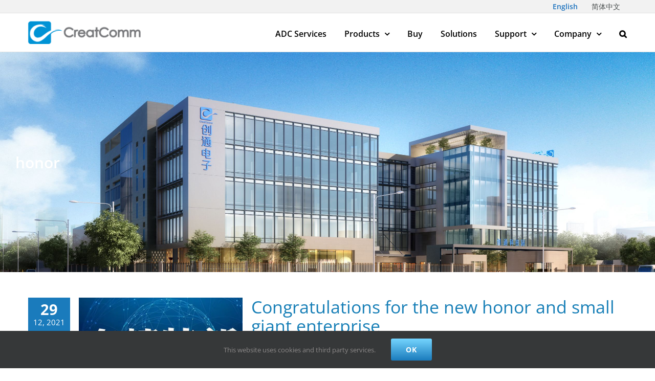

--- FILE ---
content_type: text/html; charset=UTF-8
request_url: https://www.creatcomm.com/tag/honor/
body_size: 18631
content:
<!DOCTYPE html>
<html class="avada-html-layout-wide avada-html-header-position-top avada-html-is-archive" lang="en-US">
<head>
<meta http-equiv="X-UA-Compatible" content="IE=edge"/>
<meta http-equiv="Content-Type" content="text/html; charset=utf-8"/>
<meta name="viewport" content="width=device-width, initial-scale=1"/>
<title>honor &#8211; CreatComm Technology</title>
<style id="awlb-live-editor">.fusion-builder-live .fusion-builder-live-toolbar .fusion-toolbar-nav > li.fusion-branding .fusion-builder-logo-wrapper .fusiona-avada-logo{background:url( /wp-content/uploads/2020/08/logo_icon.png ) no-repeat center !important;background-size:contain !important;width:30px;height:30px;}.fusion-builder-live .fusion-builder-live-toolbar .fusion-toolbar-nav > li.fusion-branding .fusion-builder-logo-wrapper .fusiona-avada-logo:before{display:none;}</style><meta name='robots' content='max-image-preview:large'/>
<link rel="alternate" hreflang="en" href="https://www.creatcomm.com/tag/honor/"/>
<link rel="alternate" hreflang="zh-hans" href="https://www.creatcomm.com/zh-hans/tag/honor-zh-hans/"/>
<link rel="alternate" type="application/rss+xml" title="CreatComm Technology &raquo; Feed" href="https://www.creatcomm.com/feed/"/>
<link rel="alternate" type="application/rss+xml" title="CreatComm Technology &raquo; Comments Feed" href="https://www.creatcomm.com/comments/feed/"/>
<link rel="shortcut icon" href="https://www.creatcomm.com/wp-content/uploads/2020/08/favicon-32x32-1.png" type="image/x-icon"/>
<link rel="apple-touch-icon" href="https://www.creatcomm.com/wp-content/uploads/2020/08/apple-icon-57x57-1.png">
<link rel="apple-touch-icon" sizes="180x180" href="https://www.creatcomm.com/wp-content/uploads/2020/08/apple-icon-114x114-1.png">
<link rel="apple-touch-icon" sizes="152x152" href="https://www.creatcomm.com/wp-content/uploads/2020/08/android-icon-72x72-1.png">
<link rel="apple-touch-icon" sizes="167x167" href="https://www.creatcomm.com/wp-content/uploads/2020/08/apple-icon-144x144-1.png">
<link rel="alternate" type="application/rss+xml" title="CreatComm Technology &raquo; honor Tag Feed" href="https://www.creatcomm.com/tag/honor/feed/"/>
<link rel="stylesheet" type="text/css" href="//www.creatcomm.com/wp-content/cache/wpfc-minified/llyrsfml/2ebhp.css" media="all"/>
<style id='woocommerce-inline-inline-css'>.woocommerce form .form-row .required{visibility:visible;}</style>
<link rel="stylesheet" type="text/css" href="//www.creatcomm.com/wp-content/cache/wpfc-minified/kq7gehiy/2ebhp.css" media="all"/>
<style id='wpml-menu-item-0-inline-css'>.wpml-ls-slot-225, .wpml-ls-slot-225 a, .wpml-ls-slot-225 a:visited{color:#000000;}.wpml-ls-slot-225.wpml-ls-current-language, .wpml-ls-slot-225.wpml-ls-current-language a, .wpml-ls-slot-225.wpml-ls-current-language a:visited{color:#1e73be;}.wpml-ls-slot-225.wpml-ls-current-language:hover, .wpml-ls-slot-225.wpml-ls-current-language:hover a, .wpml-ls-slot-225.wpml-ls-current-language a:hover{color:#22d4e8;}</style>
<link rel="stylesheet" type="text/css" href="//www.creatcomm.com/wp-content/cache/wpfc-minified/87xq9lxu/2ebhp.css" media="screen"/>
<link rel="stylesheet" type="text/css" href="//www.creatcomm.com/wp-content/cache/wpfc-minified/ffuav0qf/2et58.css" media="all"/>
<script src='//www.creatcomm.com/wp-content/cache/wpfc-minified/e3hwqpya/2ebhp.js'></script>
<script id='wpml-cookie-js-extra'>var wpml_cookies={"wp-wpml_current_language":{"value":"en","expires":1,"path":"\/"}};
var wpml_cookies={"wp-wpml_current_language":{"value":"en","expires":1,"path":"\/"}};</script>
<script src='//www.creatcomm.com/wp-content/cache/wpfc-minified/8hxfdy53/2ebhp.js'></script>
<link rel="https://api.w.org/" href="https://www.creatcomm.com/wp-json/"/><link rel="alternate" type="application/json" href="https://www.creatcomm.com/wp-json/wp/v2/tags/213"/><link rel="EditURI" type="application/rsd+xml" title="RSD" href="https://www.creatcomm.com/xmlrpc.php?rsd"/>
<link rel="wlwmanifest" type="application/wlwmanifest+xml" href="https://www.creatcomm.com/wp-includes/wlwmanifest.xml"/> 
<meta name="generator" content="WordPress 5.8.7"/>
<meta name="generator" content="WooCommerce 5.8.1"/>
<meta name="generator" content="WPML ver:4.4.10 stt:59,1;"/>
<style id="css-fb-visibility">@media screen and (max-width:640px){.fusion-no-small-visibility{display:none !important;}body:not(.fusion-builder-ui-wireframe) .sm-text-align-center{text-align:center !important;}body:not(.fusion-builder-ui-wireframe) .sm-text-align-left{text-align:left !important;}body:not(.fusion-builder-ui-wireframe) .sm-text-align-right{text-align:right !important;}body:not(.fusion-builder-ui-wireframe) .sm-flex-align-center{justify-content:center !important;}body:not(.fusion-builder-ui-wireframe) .sm-flex-align-flex-start{justify-content:flex-start !important;}body:not(.fusion-builder-ui-wireframe) .sm-flex-align-flex-end{justify-content:flex-end !important;}body:not(.fusion-builder-ui-wireframe) .sm-mx-auto{margin-left:auto !important;margin-right:auto !important;}body:not(.fusion-builder-ui-wireframe) .sm-ml-auto{margin-left:auto !important;}body:not(.fusion-builder-ui-wireframe) .sm-mr-auto{margin-right:auto !important;}body:not(.fusion-builder-ui-wireframe) .fusion-absolute-position-small{position:absolute;top:auto;width:100%;}}@media screen and (min-width: 641px) and (max-width: 1023px){.fusion-no-medium-visibility{display:none !important;}body:not(.fusion-builder-ui-wireframe) .md-text-align-center{text-align:center !important;}body:not(.fusion-builder-ui-wireframe) .md-text-align-left{text-align:left !important;}body:not(.fusion-builder-ui-wireframe) .md-text-align-right{text-align:right !important;}body:not(.fusion-builder-ui-wireframe) .md-flex-align-center{justify-content:center !important;}body:not(.fusion-builder-ui-wireframe) .md-flex-align-flex-start{justify-content:flex-start !important;}body:not(.fusion-builder-ui-wireframe) .md-flex-align-flex-end{justify-content:flex-end !important;}body:not(.fusion-builder-ui-wireframe) .md-mx-auto{margin-left:auto !important;margin-right:auto !important;}body:not(.fusion-builder-ui-wireframe) .md-ml-auto{margin-left:auto !important;}body:not(.fusion-builder-ui-wireframe) .md-mr-auto{margin-right:auto !important;}body:not(.fusion-builder-ui-wireframe) .fusion-absolute-position-medium{position:absolute;top:auto;width:100%;}}@media screen and (min-width:1024px){.fusion-no-large-visibility{display:none !important;}body:not(.fusion-builder-ui-wireframe) .lg-text-align-center{text-align:center !important;}body:not(.fusion-builder-ui-wireframe) .lg-text-align-left{text-align:left !important;}body:not(.fusion-builder-ui-wireframe) .lg-text-align-right{text-align:right !important;}body:not(.fusion-builder-ui-wireframe) .lg-flex-align-center{justify-content:center !important;}body:not(.fusion-builder-ui-wireframe) .lg-flex-align-flex-start{justify-content:flex-start !important;}body:not(.fusion-builder-ui-wireframe) .lg-flex-align-flex-end{justify-content:flex-end !important;}body:not(.fusion-builder-ui-wireframe) .lg-mx-auto{margin-left:auto !important;margin-right:auto !important;}body:not(.fusion-builder-ui-wireframe) .lg-ml-auto{margin-left:auto !important;}body:not(.fusion-builder-ui-wireframe) .lg-mr-auto{margin-right:auto !important;}body:not(.fusion-builder-ui-wireframe) .fusion-absolute-position-large{position:absolute;top:auto;width:100%;}}</style><style id="fusion-branding-style">#wpadminbar .avada-menu > .ab-item:before,#wpadminbar > #wp-toolbar #wp-admin-bar-fb-edit > .ab-item:before{background:url( /wp-content/uploads/2020/08/logo_icon_40.png ) no-repeat center !important;background-size:auto !important;content:"" !important;padding:2px 0;width:20px;height:20px;background-size:contain !important;}</style>	<noscript><style>.woocommerce-product-gallery{opacity:1 !important;}</style></noscript>
<meta name="generator" content="Powered by Slider Revolution 6.5.9 - responsive, Mobile-Friendly Slider Plugin for WordPress with comfortable drag and drop interface."/>
<style>.wprpsp-recent-post-carousel.wprpsp-design-5 .wprpsp-post-image-wrap{background-color:#ffffff;}
.wprpsp-recent-post-carousel .slick-dots li button{border:2px solid #9b9b9b;}
.wprpsp-recent-post-carousel .slick-dots{margin:-20px !important;}
.wprpsp-recent-post-carousel .slick-dots li.slick-active button{background:#9b9b9b !important;}
.wprpsp-recent-post-carousel h2{text-align:center !important;}
.wprpsp-post-content{text-align:center !important;}
.wprpsp-post-line{margin:0 auto;}
.wprpsp-read-more-btn:focus, .wprpsp-read-more-btn:hover{background:#1a7bbc !important;}
.wprpsp-read-more-btn{color:#1a7bbc !important;border:1px solid #1a7bbc !important;}</style>
<script>function setREVStartSize(e){
//window.requestAnimationFrame(function(){
window.RSIW=window.RSIW===undefined ? window.innerWidth:window.RSIW;
window.RSIH=window.RSIH===undefined ? window.innerHeight:window.RSIH;
try {
var pw=document.getElementById(e.c).parentNode.offsetWidth,
newh;
pw=pw===0||isNaN(pw) ? window.RSIW:pw;
e.tabw=e.tabw===undefined ? 0:parseInt(e.tabw);
e.thumbw=e.thumbw===undefined ? 0:parseInt(e.thumbw);
e.tabh=e.tabh===undefined ? 0:parseInt(e.tabh);
e.thumbh=e.thumbh===undefined ? 0:parseInt(e.thumbh);
e.tabhide=e.tabhide===undefined ? 0:parseInt(e.tabhide);
e.thumbhide=e.thumbhide===undefined ? 0:parseInt(e.thumbhide);
e.mh=e.mh===undefined||e.mh==""||e.mh==="auto" ? 0:parseInt(e.mh,0);
if(e.layout==="fullscreen"||e.l==="fullscreen")
newh=Math.max(e.mh,window.RSIH);
else{
e.gw=Array.isArray(e.gw) ? e.gw:[e.gw];
for (var i in e.rl) if(e.gw[i]===undefined||e.gw[i]===0) e.gw[i]=e.gw[i-1];
e.gh=e.el===undefined||e.el===""||(Array.isArray(e.el)&&e.el.length==0)? e.gh:e.el;
e.gh=Array.isArray(e.gh) ? e.gh:[e.gh];
for (var i in e.rl) if(e.gh[i]===undefined||e.gh[i]===0) e.gh[i]=e.gh[i-1];
var nl=new Array(e.rl.length),
ix=0,
sl;
e.tabw=e.tabhide>=pw ? 0:e.tabw;
e.thumbw=e.thumbhide>=pw ? 0:e.thumbw;
e.tabh=e.tabhide>=pw ? 0:e.tabh;
e.thumbh=e.thumbhide>=pw ? 0:e.thumbh;
for (var i in e.rl) nl[i]=e.rl[i]<window.RSIW ? 0:e.rl[i];
sl=nl[0];
for (var i in nl) if(sl>nl[i]&&nl[i]>0){ sl=nl[i]; ix=i;}
var m=pw>(e.gw[ix]+e.tabw+e.thumbw) ? 1:(pw-(e.tabw+e.thumbw)) / (e.gw[ix]);
newh=(e.gh[ix] * m) + (e.tabh + e.thumbh);
}
var el=document.getElementById(e.c);
if(el!==null&&el) el.style.height=newh+"px";
el=document.getElementById(e.c+"_wrapper");
if(el!==null&&el){
el.style.height=newh+"px";
el.style.display="block";
}} catch(e){
console.log("Failure at Presize of Slider:" + e)
}};</script>
<style id="pt-cv-custom-style-b0d5431ebq">.cvp-live-filter select{min-height:30px;height:35px !important;}
.pt-cv-view .btn{border-radius:5px;}
h3.pt-cv-title.fusion-responsive-typography-calculated{line-height:1.1em !important;}
.cvp-live-filter{margin-bottom:50px !important;}
.pt-cv-wrapper .btn div{border-right:solid 1px #1a7bbc;}
.pt-cv-wrapper .btn:last-child div{border-right:none;}
.pt-cv-wrapper .btn{border-radius:0;}</style>
<script>var doc=document.documentElement;
doc.setAttribute('data-useragent', navigator.userAgent);</script>
<script data-wpfc-render="false">var Wpfcll={s:[],osl:0,i:function(){Wpfcll.ss();window.addEventListener('load',function(){window.addEventListener("DOMSubtreeModified",function(e){Wpfcll.osl=Wpfcll.s.length;Wpfcll.ss();if(Wpfcll.s.length > Wpfcll.osl){Wpfcll.ls(false);}},false);Wpfcll.ls(true);});window.addEventListener('scroll',function(){Wpfcll.ls(false);});window.addEventListener('resize',function(){Wpfcll.ls(false);});window.addEventListener('click',function(){Wpfcll.ls(false);});},c:function(e,pageload){var w=document.documentElement.clientHeight || body.clientHeight;var n=pageload ? 0:800;var er=e.getBoundingClientRect();var t=0;var p=e.parentNode;if(typeof p.getBoundingClientRect=="undefined"){var pr=false;}else{var pr=p.getBoundingClientRect();}if(er.x==0 && er.y==0){for(var i=0;i < 10;i++){if(p){if(pr.x==0 && pr.y==0){p=p.parentNode;if(typeof p.getBoundingClientRect=="undefined"){pr=false;}else{pr=p.getBoundingClientRect();}}else{t=pr.top;break;}}};}else{t=er.top;}if(w - t+n > 0){return true;}return false;},r:function(e,pageload){var s=this;var oc,ot;try{oc=e.getAttribute("data-wpfc-original-src");ot=e.getAttribute("data-wpfc-original-srcset");if(s.c(e,pageload)){if(oc || ot){if(e.tagName=="DIV" || e.tagName=="A"){e.style.backgroundImage="url("+oc+")";e.removeAttribute("data-wpfc-original-src");e.removeAttribute("data-wpfc-original-srcset");e.removeAttribute("onload");}else{if(oc){e.setAttribute('src',oc);}if(ot){e.setAttribute('srcset',ot);}e.removeAttribute("data-wpfc-original-src");e.removeAttribute("data-wpfc-original-srcset");e.removeAttribute("onload");if(e.tagName=="IFRAME"){e.onload=function(){if(typeof window.jQuery !="undefined"){if(jQuery.fn.fitVids){jQuery(e).parent().fitVids({customSelector:"iframe[src]"});}}var s=e.getAttribute("src").match(/templates\/youtube\.html\#(.+)/);var y="https://www.youtube.com/embed/";if(s){try{var i=e.contentDocument || e.contentWindow;if(i.location.href=="about:blank"){e.setAttribute('src',y+s[1]);}}catch(err){e.setAttribute('src',y+s[1]);}}}}}}else{if(e.tagName=="NOSCRIPT"){if(jQuery(e).attr("data-type")=="wpfc"){e.removeAttribute("data-type");jQuery(e).after(jQuery(e).text());}}}}}catch(error){console.log(error);console.log("==>",e);}},ss:function(){var i=Array.prototype.slice.call(document.getElementsByTagName("img"));var f=Array.prototype.slice.call(document.getElementsByTagName("iframe"));var d=Array.prototype.slice.call(document.getElementsByTagName("div"));var a=Array.prototype.slice.call(document.getElementsByTagName("a"));var n=Array.prototype.slice.call(document.getElementsByTagName("noscript"));this.s=i.concat(f).concat(d).concat(a).concat(n);},ls:function(pageload){var s=this;[].forEach.call(s.s,function(e,index){s.r(e,pageload);});}};document.addEventListener('DOMContentLoaded',function(){wpfci();});function wpfci(){Wpfcll.i();}</script>
</head>
<body class="archive tag tag-honor tag-213 theme-Avada woocommerce-no-js fusion-image-hovers fusion-pagination-sizing fusion-button_type-flat fusion-button_span-no fusion-button_gradient-linear avada-image-rollover-circle-no avada-image-rollover-no fusion-has-button-gradient fusion-body ltr fusion-sticky-header no-tablet-sticky-header no-mobile-sticky-header no-mobile-slidingbar no-mobile-totop avada-has-rev-slider-styles fusion-disable-outline fusion-sub-menu-slide mobile-logo-pos-left layout-wide-mode avada-has-boxed-modal-shadow-none layout-scroll-offset-full avada-has-zero-margin-offset-top fusion-top-header menu-text-align-center fusion-woo-product-design-classic fusion-woo-shop-page-columns-4 fusion-woo-related-columns-4 fusion-woo-archive-page-columns-3 avada-has-woo-gallery-disabled woo-sale-badge-circle woo-outofstock-badge-top_bar mobile-menu-design-modern fusion-show-pagination-text fusion-header-layout-v3 avada-responsive avada-footer-fx-none avada-menu-highlight-style-bar fusion-search-form-classic fusion-main-menu-search-dropdown fusion-avatar-square avada-dropdown-styles avada-blog-layout-grid avada-blog-archive-layout-medium alternate avada-header-shadow-no avada-menu-icon-position-left avada-has-megamenu-shadow avada-has-mainmenu-dropdown-divider avada-has-pagetitle-100-width avada-has-pagetitle-bg-full avada-has-pagetitle-bg-parallax avada-has-main-nav-search-icon avada-has-titlebar-bar_and_content avada-has-pagination-width_height avada-flyout-menu-direction-fade avada-ec-views-v1">
<a class="skip-link screen-reader-text" href="#content">Skip to content</a>
<div id="boxed-wrapper">
<div class="fusion-sides-frame"></div><div id="wrapper" class="fusion-wrapper">
<div id="home" style="position:relative;top:-1px;"></div><header class="fusion-header-wrapper">
<div class="fusion-header-v3 fusion-logo-alignment fusion-logo-left fusion-sticky-menu-1 fusion-sticky-logo-1 fusion-mobile-logo-1 fusion-mobile-menu-design-modern">
<div class="fusion-secondary-header">
<div class="fusion-row">
<div class="fusion-alignright"> <nav class="fusion-secondary-menu" role="navigation" aria-label="Secondary Menu"><ul id="menu-secondary-top-menu" class="menu"><li id="menu-item-wpml-ls-225-en" class="menu-item wpml-ls-slot-225 wpml-ls-item wpml-ls-item-en wpml-ls-current-language wpml-ls-menu-item wpml-ls-first-item menu-item-type-wpml_ls_menu_item menu-item-object-wpml_ls_menu_item menu-item-wpml-ls-225-en" data-classes="menu-item" data-item-id="wpml-ls-225-en"><a title="English" href="https://www.creatcomm.com/tag/honor/" class="fusion-bar-highlight wpml-ls-link"><span class="menu-text"><span class="wpml-ls-native" lang="en">English</span></span></a></li><li id="menu-item-wpml-ls-225-zh-hans" class="menu-item wpml-ls-slot-225 wpml-ls-item wpml-ls-item-zh-hans wpml-ls-menu-item wpml-ls-last-item menu-item-type-wpml_ls_menu_item menu-item-object-wpml_ls_menu_item menu-item-wpml-ls-225-zh-hans" data-classes="menu-item" data-item-id="wpml-ls-225-zh-hans"><a title="简体中文" href="https://www.creatcomm.com/zh-hans/tag/honor-zh-hans/" class="fusion-bar-highlight wpml-ls-link"><span class="menu-text"><span class="wpml-ls-native" lang="zh-hans">简体中文</span></span></a></li></ul></nav><nav class="fusion-mobile-nav-holder fusion-mobile-menu-text-align-left" aria-label="Secondary Mobile Menu"></nav></div></div></div><div class="fusion-header-sticky-height"></div><div class="fusion-header">
<div class="fusion-row">
<div class="fusion-logo" data-margin-top="15px" data-margin-bottom="15px" data-margin-left="0px" data-margin-right="0px"> <a class="fusion-logo-link" href="https://www.creatcomm.com/">  <img src="https://www.creatcomm.com/wp-content/uploads/2020/09/web_logo_sticky-e1607085518362.png" srcset="https://www.creatcomm.com/wp-content/uploads/2020/09/web_logo_sticky-e1607085518362.png 1x, https://www.creatcomm.com/wp-content/uploads/2020/09/web_logo_sticky_x2-e1607085752870.png 2x" width="220" height="45" style="max-height:45px;height:auto;" alt="CreatComm Technology Logo" data-retina_logo_url="https://www.creatcomm.com/wp-content/uploads/2020/09/web_logo_sticky_x2-e1607085752870.png" class="fusion-standard-logo"/>  <img src="https://www.creatcomm.com/wp-content/uploads/2020/09/web_logo_sticky-e1607085518362.png" srcset="https://www.creatcomm.com/wp-content/uploads/2020/09/web_logo_sticky-e1607085518362.png 1x, https://www.creatcomm.com/wp-content/uploads/2020/09/web_logo_sticky_x2-e1607085752870.png 2x" width="220" height="45" style="max-height:45px;height:auto;" alt="CreatComm Technology Logo" data-retina_logo_url="https://www.creatcomm.com/wp-content/uploads/2020/09/web_logo_sticky_x2-e1607085752870.png" class="fusion-mobile-logo"/>  <img src="https://www.creatcomm.com/wp-content/uploads/2020/09/creatcomm_logo-e1607085580774.png" srcset="https://www.creatcomm.com/wp-content/uploads/2020/09/creatcomm_logo-e1607085580774.png 1x, https://www.creatcomm.com/wp-content/uploads/2020/09/creatcomm_logo_x2-e1607085554716.png 2x" width="220" height="45" style="max-height:45px;height:auto;" alt="CreatComm Technology Logo" data-retina_logo_url="https://www.creatcomm.com/wp-content/uploads/2020/09/creatcomm_logo_x2-e1607085554716.png" class="fusion-sticky-logo"/> </a></div><nav class="fusion-main-menu" aria-label="Main Menu"><ul id="menu-main" class="fusion-menu"><li id="menu-item-4896" class="menu-item menu-item-type-post_type menu-item-object-page menu-item-4896" data-item-id="4896"><a href="https://www.creatcomm.com/adc-services/" class="fusion-bar-highlight"><span class="menu-text">ADC Services</span></a></li><li id="menu-item-4898" class="notransition menu-item menu-item-type-custom menu-item-object-custom menu-item-has-children menu-item-4898 fusion-megamenu-menu fusion-has-all-widgets" data-classes="notransition" data-item-id="4898"><a href="#" class="fusion-bar-highlight"><span class="menu-text">Products</span> <span class="fusion-caret"><i class="fusion-dropdown-indicator" aria-hidden="true"></i></span></a><div class="fusion-megamenu-wrapper fusion-columns-1 columns-per-row-1 columns-1 col-span-2"><div class="row"><div class="fusion-megamenu-holder lazyload" style="width:100vw;" data-width="100vw"><ul class="fusion-megamenu"><li id="menu-item-5494" class="menu-item menu-item-type-custom menu-item-object-custom menu-item-5494 fusion-megamenu-submenu fusion-megamenu-submenu-notitle fusion-megamenu-columns-1 col-lg-12 col-md-12 col-sm-12" style="width:100%;"><div class="fusion-megamenu-widgets-container second-level-widget"><div id="custom_html-6" class="widget_text widget widget_custom_html" style="border-style: solid;border-color:transparent;border-width:0px;"><div class="textwidget custom-html-widget"><div class="fusion-fullwidth fullwidth-box fusion-builder-row-1 fusion-flex-container nonhundred-percent-fullwidth non-hundred-percent-height-scrolling" style="background-color: rgba(255,255,255,0);background-position: center center;background-repeat: no-repeat;border-width: 0px 0px 0px 0px;border-color:#eae9e9;border-style:solid;">
<div class="fusion-builder-row fusion-row fusion-flex-align-items-flex-start fusion-flex-justify-content-center" style="max-width:calc( 1170px + 0px );margin-left: calc(-0px / 2 );margin-right: calc(-0px / 2 );">
<div class="fusion-layout-column fusion_builder_column fusion-builder-column-0 fusion_builder_column_1_2 1_2 fusion-flex-column"><div class="fusion-column-wrapper fusion-flex-justify-content-flex-start fusion-content-layout-column" style="background-position:left top;background-repeat:no-repeat;-webkit-background-size:cover;-moz-background-size:cover;-o-background-size:cover;background-size:cover;padding: 0px 0px 0px 0px;">
<div class="fusion-content-boxes content-boxes columns row fusion-columns-1 fusion-columns-total-1 fusion-content-boxes-1 content-boxes-icon-on-side content-left menu_content" data-animationOffset="top-into-view" style="margin-top:0px;margin-bottom:0px;"><style>.fusion-content-boxes-1 .heading .content-box-heading{color:#000000;}
.fusion-content-boxes-1 .fusion-content-box-hover .link-area-link-icon-hover .heading .content-box-heading,
.fusion-content-boxes-1 .fusion-content-box-hover .link-area-link-icon-hover .heading .heading-link .content-box-heading,
.fusion-content-boxes-1 .fusion-content-box-hover .link-area-box-hover .heading .content-box-heading,
.fusion-content-boxes-1 .fusion-content-box-hover .link-area-box-hover .heading .heading-link .content-box-heading,
.fusion-content-boxes-1 .fusion-content-box-hover .link-area-link-icon-hover.link-area-box .fusion-read-more,
.fusion-content-boxes-1 .fusion-content-box-hover .link-area-link-icon-hover.link-area-box .fusion-read-more::after,
.fusion-content-boxes-1 .fusion-content-box-hover .link-area-link-icon-hover.link-area-box .fusion-read-more::before,
.fusion-content-boxes-1 .fusion-content-box-hover .fusion-read-more:hover:after,
.fusion-content-boxes-1 .fusion-content-box-hover .fusion-read-more:hover:before,
.fusion-content-boxes-1 .fusion-content-box-hover .fusion-read-more:hover,
.fusion-content-boxes-1 .fusion-content-box-hover .link-area-box-hover.link-area-box .fusion-read-more,
.fusion-content-boxes-1 .fusion-content-box-hover .link-area-box-hover.link-area-box .fusion-read-more::after,
.fusion-content-boxes-1 .fusion-content-box-hover .link-area-box-hover.link-area-box .fusion-read-more::before,
.fusion-content-boxes-1 .fusion-content-box-hover .link-area-link-icon-hover .icon .circle-no,
.fusion-content-boxes-1 .heading .heading-link:hover .content-box-heading{color:#00bcd4;}
.fusion-content-boxes-1 .fusion-content-box-hover .link-area-box-hover .icon .circle-no{color:#00bcd4 !important;}.fusion-content-boxes-1 .fusion-content-box-hover .link-area-box.link-area-box-hover .fusion-content-box-button{background:#1a7bbc;color:#ffffff;background-image:-webkit-gradient( linear, left bottom, left top, from( #75d5ff ), to( #1a7bbc ) );background-image:linear-gradient( to top, #75d5ff, #1a7bbc )}.fusion-content-boxes-1 .fusion-content-box-hover .link-area-box.link-area-box-hover .fusion-content-box-button .fusion-button-text{color:#ffffff;}
.fusion-content-boxes-1 .fusion-content-box-hover .link-area-link-icon-hover .heading .icon > span{background-color:#00bcd4 !important;}
.fusion-content-boxes-1 .fusion-content-box-hover .link-area-box-hover .heading .icon > span{border-color:#00bcd4 !important;}
.fusion-content-boxes-1 .fusion-content-box-hover .link-area-link-icon-hover.icon-hover-animation-pulsate .fontawesome-icon:after,
.fusion-content-boxes-1 .fusion-content-box-hover .link-area-box-hover.icon-hover-animation-pulsate .fontawesome-icon:after,
.fusion-content-boxes-1 .fusion-content-box-hover .link-area-link-icon-hover.icon-wrapper-hover-animation-pulsate .icon span:after,
.fusion-content-boxes-1 .fusion-content-box-hover .link-area-box-hover.icon-wrapper-hover-animation-pulsate .icon span:after{-webkit-box-shadow:0 0 0 2px rgba(255,255,255,0.1), 0 0 10px 10px #00bcd4, 0 0 0 10px rgba(255,255,255,0.5);-moz-box-shadow:0 0 0 2px rgba(255,255,255,0.1), 0 0 10px 10px #00bcd4, 0 0 0 10px rgba(255,255,255,0.5);box-shadow:0 0 0 2px rgba(255,255,255,0.1), 0 0 10px 10px #00bcd4, 0 0 0 10px rgba(255,255,255,0.5);}</style>
<div class="fusion-column content-box-column content-box-column content-box-column-1 col-lg-12 col-md-12 col-sm-12 fusion-content-box-hover content-box-column-last content-box-column-last-in-row"><div class="col content-box-wrapper content-wrapper link-area-box link-type-text icon-hover-animation-pulsate" style="background-color:rgba(255,255,255,0);" data-link="https://www.creatcomm.com/home-router/" data-link-target="_self" data-animationOffset="top-into-view"><div class="heading heading-with-icon icon-left"><a class="heading-link" href="https://www.creatcomm.com/home-router/" target="_self" rel="noopener"><div aria-hidden="true" class="image"><img class="lazyload" src="data:image/svg+xml,%3Csvg%20xmlns%3D%27http%3A%2F%2Fwww.w3.org%2F2000%2Fsvg%27%20width%3D%2790%27%20height%3D%2769%27%20viewBox%3D%270%200%2090%2069%27%3E%3Crect%20width%3D%2790%27%20height%3D%2769%27%20fill-opacity%3D%220%22%2F%3E%3C%2Fsvg%3E" data-orig-src="https://www.creatcomm.com/wp-content/uploads/2022/11/室内场景-scaled.jpeg" width="80" height="61.33" alt=""/></div><h1 class="content-box-heading fusion-responsive-typography-calculated" style="font-size:15px;--fontSize:15;line-height:1.14;padding-left:100px;">Wireless Router</h1></a></div><div class="fusion-clearfix"></div><div class="content-container" style="padding-left:100px;color:#747474;">
<div class="fusion-text fusion-text-1 fusion-text-no-margin" style="font-size:11px;color:#1a7bbc;margin-top:0px;"><style>font:hover{color:#00bcd4}</style>
<p><a href="https://www.creatcomm.com/home-router/?tx_category=wifi7homerouter-en"><font color="black" ><b>·</b> WiFi7 Router</font></a>
<font color="red" >new</font></p></div><div class="fusion-text fusion-text-2 fusion-text-no-margin" style="font-size:11px;color:#1a7bbc;margin-top:10px;"><p><a href="https://www.creatcomm.com/home-router/?tx_category=wifi6homerouter-rn"><font color="black" ><b>·</b> WiFi6 Router</font></a></p></div></div></div></div><style>.fusion-content-boxes-1 .fusion-content-box-hover .heading-link:hover .icon i.circle-yes,
.fusion-content-boxes-1 .fusion-content-box-hover .link-area-box:hover .heading-link .icon i.circle-yes,
.fusion-content-boxes-1 .fusion-content-box-hover .link-area-link-icon-hover .heading .icon i.circle-yes,
.fusion-content-boxes-1 .fusion-content-box-hover .link-area-box-hover .heading .icon i.circle-yes{background-color:#00bcd4 !important;border-color:#00bcd4 !important;}</style>
<div class="fusion-clearfix"></div></div></div><style>.fusion-body .fusion-builder-column-0{width:50% !important;margin-top:0px;margin-bottom:20px;}.fusion-builder-column-0 > .fusion-column-wrapper{padding-top:0px !important;padding-right:0 !important;margin-right:0px;padding-bottom:0px !important;padding-left:0 !important;margin-left:0px;}@media only screen and (max-width:1023px) {.fusion-body .fusion-builder-column-0{width:100% !important;order:0;}.fusion-builder-column-0 > .fusion-column-wrapper {margin-right : 0px;margin-left : 0px;}}@media only screen and (max-width:640px) {.fusion-body .fusion-builder-column-0{width:100% !important;order:0;}.fusion-builder-column-0 > .fusion-column-wrapper {margin-right : 0px;margin-left : 0px;}}</style></div><div class="fusion-layout-column fusion_builder_column fusion-builder-column-1 fusion_builder_column_1_2 1_2 fusion-flex-column"><div class="fusion-column-wrapper fusion-flex-justify-content-flex-start fusion-content-layout-column" style="background-position:left top;background-repeat:no-repeat;-webkit-background-size:cover;-moz-background-size:cover;-o-background-size:cover;background-size:cover;padding: 0px 0px 0px 0px;">
<div class="fusion-content-boxes content-boxes columns row fusion-columns-1 fusion-columns-total-1 fusion-content-boxes-2 content-boxes-icon-on-side content-left menu_content" data-animationOffset="top-into-view" style="margin-top:0px;margin-bottom:0px;"><style>.fusion-content-boxes-2 .heading .content-box-heading{color:#000000;}
.fusion-content-boxes-2 .fusion-content-box-hover .link-area-link-icon-hover .heading .content-box-heading,
.fusion-content-boxes-2 .fusion-content-box-hover .link-area-link-icon-hover .heading .heading-link .content-box-heading,
.fusion-content-boxes-2 .fusion-content-box-hover .link-area-box-hover .heading .content-box-heading,
.fusion-content-boxes-2 .fusion-content-box-hover .link-area-box-hover .heading .heading-link .content-box-heading,
.fusion-content-boxes-2 .fusion-content-box-hover .link-area-link-icon-hover.link-area-box .fusion-read-more,
.fusion-content-boxes-2 .fusion-content-box-hover .link-area-link-icon-hover.link-area-box .fusion-read-more::after,
.fusion-content-boxes-2 .fusion-content-box-hover .link-area-link-icon-hover.link-area-box .fusion-read-more::before,
.fusion-content-boxes-2 .fusion-content-box-hover .fusion-read-more:hover:after,
.fusion-content-boxes-2 .fusion-content-box-hover .fusion-read-more:hover:before,
.fusion-content-boxes-2 .fusion-content-box-hover .fusion-read-more:hover,
.fusion-content-boxes-2 .fusion-content-box-hover .link-area-box-hover.link-area-box .fusion-read-more,
.fusion-content-boxes-2 .fusion-content-box-hover .link-area-box-hover.link-area-box .fusion-read-more::after,
.fusion-content-boxes-2 .fusion-content-box-hover .link-area-box-hover.link-area-box .fusion-read-more::before,
.fusion-content-boxes-2 .fusion-content-box-hover .link-area-link-icon-hover .icon .circle-no,
.fusion-content-boxes-2 .heading .heading-link:hover .content-box-heading{color:#00bcd4;}
.fusion-content-boxes-2 .fusion-content-box-hover .link-area-box-hover .icon .circle-no{color:#00bcd4 !important;}.fusion-content-boxes-2 .fusion-content-box-hover .link-area-box.link-area-box-hover .fusion-content-box-button{background:#1a7bbc;color:#ffffff;background-image:-webkit-gradient( linear, left bottom, left top, from( #75d5ff ), to( #1a7bbc ) );background-image:linear-gradient( to top, #75d5ff, #1a7bbc )}.fusion-content-boxes-2 .fusion-content-box-hover .link-area-box.link-area-box-hover .fusion-content-box-button .fusion-button-text{color:#ffffff;}
.fusion-content-boxes-2 .fusion-content-box-hover .link-area-link-icon-hover .heading .icon > span{background-color:#00bcd4 !important;}
.fusion-content-boxes-2 .fusion-content-box-hover .link-area-box-hover .heading .icon > span{border-color:#00bcd4 !important;}
.fusion-content-boxes-2 .fusion-content-box-hover .link-area-link-icon-hover.icon-hover-animation-pulsate .fontawesome-icon:after,
.fusion-content-boxes-2 .fusion-content-box-hover .link-area-box-hover.icon-hover-animation-pulsate .fontawesome-icon:after,
.fusion-content-boxes-2 .fusion-content-box-hover .link-area-link-icon-hover.icon-wrapper-hover-animation-pulsate .icon span:after,
.fusion-content-boxes-2 .fusion-content-box-hover .link-area-box-hover.icon-wrapper-hover-animation-pulsate .icon span:after{-webkit-box-shadow:0 0 0 2px rgba(255,255,255,0.1), 0 0 10px 10px #00bcd4, 0 0 0 10px rgba(255,255,255,0.5);-moz-box-shadow:0 0 0 2px rgba(255,255,255,0.1), 0 0 10px 10px #00bcd4, 0 0 0 10px rgba(255,255,255,0.5);box-shadow:0 0 0 2px rgba(255,255,255,0.1), 0 0 10px 10px #00bcd4, 0 0 0 10px rgba(255,255,255,0.5);}</style>
<div class="fusion-column content-box-column content-box-column content-box-column-1 col-lg-12 col-md-12 col-sm-12 fusion-content-box-hover content-box-column-last content-box-column-last-in-row"><div class="col content-box-wrapper content-wrapper link-area-box link-type-text icon-hover-animation-pulsate" style="background-color:rgba(255,255,255,0);" data-link="https://www.creatcomm.com/enterprise-ap/" data-link-target="_self" data-animationOffset="top-into-view"><div class="heading heading-with-icon icon-left"><a class="heading-link" href="https://www.creatcomm.com/enterprise-ap/" target="_self" rel="noopener"><div aria-hidden="true" class="image"><img class="lazyload" src="data:image/svg+xml,%3Csvg%20xmlns%3D%27http%3A%2F%2Fwww.w3.org%2F2000%2Fsvg%27%20width%3D%2790%27%20height%3D%2769%27%20viewBox%3D%270%200%2090%2069%27%3E%3Crect%20width%3D%2790%27%20height%3D%2769%27%20fill-opacity%3D%220%22%2F%3E%3C%2Fsvg%3E" data-orig-src="https://www.creatcomm.com/wp-content/uploads/2020/12/enterprise_indoor_menu.jpg" width="80" height="61.33" alt=""/></div><h1 class="content-box-heading fusion-responsive-typography-calculated" style="font-size:15px;--fontSize:15;line-height:1.14;padding-left:100px;">Enterprise-AP</h1></a></div><div class="fusion-clearfix"></div><div class="content-container" style="padding-left:100px;color:#747474;">
<div class="fusion-text fusion-text-3 fusion-text-no-margin" style="font-size:11px;color:#1a7bbc;margin-top:0px;"><p><a href="https://www.creatcomm.com/enterprise-ap/?tx_category=wifi7ceilingap-en"><font color="black" ><b>·</b> WiFi7 Ceiling-AP</font></a> <font color="red" >new</font></p></div><div class="fusion-text fusion-text-4 fusion-text-no-margin" style="font-size:11px;color:#1a7bbc;margin-top:10px;"><p><a href="https://www.creatcomm.com/enterprise-ap/?tx_category=wifi6ceilingap-en"><font color="black" ><b>·</b> WiFi6 Ceiling-AP</font></a></p></div><div class="fusion-text fusion-text-5 fusion-text-no-margin" style="font-size:11px;color:#1a7bbc;margin-top:10px;"><p><a href="https://www.creatcomm.com/enterprise-ap/?tx_category=wifi6outdoorap-en"><font color="black" ><b>·</b> WiFi6 Outdoor-AP</font></a></p></div><div class="fusion-text fusion-text-6 fusion-text-no-margin" style="font-size:11px;color:#1a7bbc;margin-top:10px;"><p><a href="https://www.creatcomm.com/enterprise-ap/?tx_category=ceilingap-en"><font color="black" ><b>·</b> Ceiling-AP</font></a></p></div><div class="fusion-text fusion-text-7 fusion-text-no-margin" style="font-size:11px;color:#1a7bbc;margin-top:10px;"><p><a href="https://www.creatcomm.com/enterprise-ap/?tx_category=outdoorap-en"><font color="black" ><b>·</b> Outdoor-AP</font></a></p></div></div></div></div><style>.fusion-content-boxes-2 .fusion-content-box-hover .heading-link:hover .icon i.circle-yes,
.fusion-content-boxes-2 .fusion-content-box-hover .link-area-box:hover .heading-link .icon i.circle-yes,
.fusion-content-boxes-2 .fusion-content-box-hover .link-area-link-icon-hover .heading .icon i.circle-yes,
.fusion-content-boxes-2 .fusion-content-box-hover .link-area-box-hover .heading .icon i.circle-yes{background-color:#00bcd4 !important;border-color:#00bcd4 !important;}</style>
<div class="fusion-clearfix"></div></div></div><style>.fusion-body .fusion-builder-column-1{width:50% !important;margin-top:0px;margin-bottom:20px;}.fusion-builder-column-1 > .fusion-column-wrapper{padding-top:0px !important;padding-right:0 !important;margin-right:0px;padding-bottom:0px !important;padding-left:0 !important;margin-left:0px;}@media only screen and (max-width:1023px) {.fusion-body .fusion-builder-column-1{width:100% !important;order:0;}.fusion-builder-column-1 > .fusion-column-wrapper {margin-right : 0px;margin-left : 0px;}}@media only screen and (max-width:640px) {.fusion-body .fusion-builder-column-1{width:100% !important;order:0;}.fusion-builder-column-1 > .fusion-column-wrapper {margin-right : 0px;margin-left : 0px;}}</style></div><div class="fusion-layout-column fusion_builder_column fusion-builder-column-2 fusion_builder_column_1_2 1_2 fusion-flex-column"><div class="fusion-column-wrapper fusion-flex-justify-content-flex-start fusion-content-layout-column" style="background-position:left top;background-repeat:no-repeat;-webkit-background-size:cover;-moz-background-size:cover;-o-background-size:cover;background-size:cover;padding: 0px 0px 0px 0px;">
<div class="fusion-content-boxes content-boxes columns row fusion-columns-1 fusion-columns-total-1 fusion-content-boxes-3 content-boxes-icon-on-side content-left menu_content" data-animationOffset="top-into-view" style="margin-top:0px;margin-bottom:0px;"><style>.fusion-content-boxes-3 .heading .content-box-heading{color:#000000;}
.fusion-content-boxes-3 .fusion-content-box-hover .link-area-link-icon-hover .heading .content-box-heading,
.fusion-content-boxes-3 .fusion-content-box-hover .link-area-link-icon-hover .heading .heading-link .content-box-heading,
.fusion-content-boxes-3 .fusion-content-box-hover .link-area-box-hover .heading .content-box-heading,
.fusion-content-boxes-3 .fusion-content-box-hover .link-area-box-hover .heading .heading-link .content-box-heading,
.fusion-content-boxes-3 .fusion-content-box-hover .link-area-link-icon-hover.link-area-box .fusion-read-more,
.fusion-content-boxes-3 .fusion-content-box-hover .link-area-link-icon-hover.link-area-box .fusion-read-more::after,
.fusion-content-boxes-3 .fusion-content-box-hover .link-area-link-icon-hover.link-area-box .fusion-read-more::before,
.fusion-content-boxes-3 .fusion-content-box-hover .fusion-read-more:hover:after,
.fusion-content-boxes-3 .fusion-content-box-hover .fusion-read-more:hover:before,
.fusion-content-boxes-3 .fusion-content-box-hover .fusion-read-more:hover,
.fusion-content-boxes-3 .fusion-content-box-hover .link-area-box-hover.link-area-box .fusion-read-more,
.fusion-content-boxes-3 .fusion-content-box-hover .link-area-box-hover.link-area-box .fusion-read-more::after,
.fusion-content-boxes-3 .fusion-content-box-hover .link-area-box-hover.link-area-box .fusion-read-more::before,
.fusion-content-boxes-3 .fusion-content-box-hover .link-area-link-icon-hover .icon .circle-no,
.fusion-content-boxes-3 .heading .heading-link:hover .content-box-heading{color:#00bcd4;}
.fusion-content-boxes-3 .fusion-content-box-hover .link-area-box-hover .icon .circle-no{color:#00bcd4 !important;}.fusion-content-boxes-3 .fusion-content-box-hover .link-area-box.link-area-box-hover .fusion-content-box-button{background:#1a7bbc;color:#ffffff;background-image:-webkit-gradient( linear, left bottom, left top, from( #75d5ff ), to( #1a7bbc ) );background-image:linear-gradient( to top, #75d5ff, #1a7bbc )}.fusion-content-boxes-3 .fusion-content-box-hover .link-area-box.link-area-box-hover .fusion-content-box-button .fusion-button-text{color:#ffffff;}
.fusion-content-boxes-3 .fusion-content-box-hover .link-area-link-icon-hover .heading .icon > span{background-color:#00bcd4 !important;}
.fusion-content-boxes-3 .fusion-content-box-hover .link-area-box-hover .heading .icon > span{border-color:#00bcd4 !important;}
.fusion-content-boxes-3 .fusion-content-box-hover .link-area-link-icon-hover.icon-hover-animation-pulsate .fontawesome-icon:after,
.fusion-content-boxes-3 .fusion-content-box-hover .link-area-box-hover.icon-hover-animation-pulsate .fontawesome-icon:after,
.fusion-content-boxes-3 .fusion-content-box-hover .link-area-link-icon-hover.icon-wrapper-hover-animation-pulsate .icon span:after,
.fusion-content-boxes-3 .fusion-content-box-hover .link-area-box-hover.icon-wrapper-hover-animation-pulsate .icon span:after{-webkit-box-shadow:0 0 0 2px rgba(255,255,255,0.1), 0 0 10px 10px #00bcd4, 0 0 0 10px rgba(255,255,255,0.5);-moz-box-shadow:0 0 0 2px rgba(255,255,255,0.1), 0 0 10px 10px #00bcd4, 0 0 0 10px rgba(255,255,255,0.5);box-shadow:0 0 0 2px rgba(255,255,255,0.1), 0 0 10px 10px #00bcd4, 0 0 0 10px rgba(255,255,255,0.5);}</style>
<div class="fusion-column content-box-column content-box-column content-box-column-1 col-lg-12 col-md-12 col-sm-12 fusion-content-box-hover content-box-column-last content-box-column-last-in-row"><div class="col content-box-wrapper content-wrapper link-area-box link-type-text icon-hover-animation-pulsate" style="background-color:rgba(255,255,255,0);" data-link="https://www.creatcomm.com/uwb/" data-link-target="_self" data-animationOffset="top-into-view"><div class="heading heading-with-icon icon-left"><a class="heading-link" href="https://www.creatcomm.com/uwb/" target="_self" rel="noopener"><div aria-hidden="true" class="image"><img class="lazyload" src="data:image/svg+xml,%3Csvg%20xmlns%3D%27http%3A%2F%2Fwww.w3.org%2F2000%2Fsvg%27%20width%3D%2780%27%20height%3D%2747%27%20viewBox%3D%270%200%2080%2047%27%3E%3Crect%20width%3D%2780%27%20height%3D%2747%27%20fill-opacity%3D%220%22%2F%3E%3C%2Fsvg%3E" data-orig-src="https://www.creatcomm.com/wp-content/uploads/2023/05/UWB.jpeg" width="80" height="47.58" alt=""/></div><h1 class="content-box-heading fusion-responsive-typography-calculated" style="font-size:15px;--fontSize:15;line-height:1.14;padding-left:100px;">UWB</h1></a></div><div class="fusion-clearfix"></div><div class="content-container" style="padding-left:100px;color:#747474;">
<div class="fusion-text fusion-text-8 fusion-text-no-margin" style="font-size:11px;color:#1a7bbc;margin-top:0px;"><p><a href="https://www.creatcomm.com/uwb/?tx_category=celltrick-en"><font color="black" ><b>·</b> CellTrack</font></a></p></div><div class="fusion-text fusion-text-9 fusion-text-no-margin" style="font-size:11px;color:#1a7bbc;margin-top:10px;"><p><a href="https://www.creatcomm.com/uwb/?tx_category=labelpositioning-en"><font color="black" ><b>·</b> Label Positioning</font></a></p></div></div></div></div><style>.fusion-content-boxes-3 .fusion-content-box-hover .heading-link:hover .icon i.circle-yes,
.fusion-content-boxes-3 .fusion-content-box-hover .link-area-box:hover .heading-link .icon i.circle-yes,
.fusion-content-boxes-3 .fusion-content-box-hover .link-area-link-icon-hover .heading .icon i.circle-yes,
.fusion-content-boxes-3 .fusion-content-box-hover .link-area-box-hover .heading .icon i.circle-yes{background-color:#00bcd4 !important;border-color:#00bcd4 !important;}</style>
<div class="fusion-clearfix"></div></div></div><style>.fusion-body .fusion-builder-column-2{width:50% !important;margin-top:0px;margin-bottom:20px;}.fusion-builder-column-2 > .fusion-column-wrapper{padding-top:0px !important;padding-right:0 !important;margin-right:0px;padding-bottom:0px !important;padding-left:0 !important;margin-left:0px;}@media only screen and (max-width:1023px) {.fusion-body .fusion-builder-column-2{width:100% !important;order:0;}.fusion-builder-column-2 > .fusion-column-wrapper {margin-right : 0px;margin-left : 0px;}}@media only screen and (max-width:640px) {.fusion-body .fusion-builder-column-2{width:100% !important;order:0;}.fusion-builder-column-2 > .fusion-column-wrapper {margin-right : 0px;margin-left : 0px;}}</style></div><div class="fusion-layout-column fusion_builder_column fusion-builder-column-3 fusion_builder_column_1_2 1_2 fusion-flex-column"><div class="fusion-column-wrapper fusion-flex-justify-content-flex-start fusion-content-layout-column" style="background-position:left top;background-repeat:no-repeat;-webkit-background-size:cover;-moz-background-size:cover;-o-background-size:cover;background-size:cover;padding: 0px 0px 0px 0px;">
<div class="fusion-content-boxes content-boxes columns row fusion-columns-1 fusion-columns-total-1 fusion-content-boxes-4 content-boxes-icon-on-side content-left menu_content" data-animationOffset="top-into-view" style="margin-top:0px;margin-bottom:0px;"><style>.fusion-content-boxes-4 .heading .content-box-heading{color:#000000;}
.fusion-content-boxes-4 .fusion-content-box-hover .link-area-link-icon-hover .heading .content-box-heading,
.fusion-content-boxes-4 .fusion-content-box-hover .link-area-link-icon-hover .heading .heading-link .content-box-heading,
.fusion-content-boxes-4 .fusion-content-box-hover .link-area-box-hover .heading .content-box-heading,
.fusion-content-boxes-4 .fusion-content-box-hover .link-area-box-hover .heading .heading-link .content-box-heading,
.fusion-content-boxes-4 .fusion-content-box-hover .link-area-link-icon-hover.link-area-box .fusion-read-more,
.fusion-content-boxes-4 .fusion-content-box-hover .link-area-link-icon-hover.link-area-box .fusion-read-more::after,
.fusion-content-boxes-4 .fusion-content-box-hover .link-area-link-icon-hover.link-area-box .fusion-read-more::before,
.fusion-content-boxes-4 .fusion-content-box-hover .fusion-read-more:hover:after,
.fusion-content-boxes-4 .fusion-content-box-hover .fusion-read-more:hover:before,
.fusion-content-boxes-4 .fusion-content-box-hover .fusion-read-more:hover,
.fusion-content-boxes-4 .fusion-content-box-hover .link-area-box-hover.link-area-box .fusion-read-more,
.fusion-content-boxes-4 .fusion-content-box-hover .link-area-box-hover.link-area-box .fusion-read-more::after,
.fusion-content-boxes-4 .fusion-content-box-hover .link-area-box-hover.link-area-box .fusion-read-more::before,
.fusion-content-boxes-4 .fusion-content-box-hover .link-area-link-icon-hover .icon .circle-no,
.fusion-content-boxes-4 .heading .heading-link:hover .content-box-heading{color:#00bcd4;}
.fusion-content-boxes-4 .fusion-content-box-hover .link-area-box-hover .icon .circle-no{color:#00bcd4 !important;}.fusion-content-boxes-4 .fusion-content-box-hover .link-area-box.link-area-box-hover .fusion-content-box-button{background:#1a7bbc;color:#ffffff;background-image:-webkit-gradient( linear, left bottom, left top, from( #75d5ff ), to( #1a7bbc ) );background-image:linear-gradient( to top, #75d5ff, #1a7bbc )}.fusion-content-boxes-4 .fusion-content-box-hover .link-area-box.link-area-box-hover .fusion-content-box-button .fusion-button-text{color:#ffffff;}
.fusion-content-boxes-4 .fusion-content-box-hover .link-area-link-icon-hover .heading .icon > span{background-color:#00bcd4 !important;}
.fusion-content-boxes-4 .fusion-content-box-hover .link-area-box-hover .heading .icon > span{border-color:#00bcd4 !important;}
.fusion-content-boxes-4 .fusion-content-box-hover .link-area-link-icon-hover.icon-hover-animation-pulsate .fontawesome-icon:after,
.fusion-content-boxes-4 .fusion-content-box-hover .link-area-box-hover.icon-hover-animation-pulsate .fontawesome-icon:after,
.fusion-content-boxes-4 .fusion-content-box-hover .link-area-link-icon-hover.icon-wrapper-hover-animation-pulsate .icon span:after,
.fusion-content-boxes-4 .fusion-content-box-hover .link-area-box-hover.icon-wrapper-hover-animation-pulsate .icon span:after{-webkit-box-shadow:0 0 0 2px rgba(255,255,255,0.1), 0 0 10px 10px #00bcd4, 0 0 0 10px rgba(255,255,255,0.5);-moz-box-shadow:0 0 0 2px rgba(255,255,255,0.1), 0 0 10px 10px #00bcd4, 0 0 0 10px rgba(255,255,255,0.5);box-shadow:0 0 0 2px rgba(255,255,255,0.1), 0 0 10px 10px #00bcd4, 0 0 0 10px rgba(255,255,255,0.5);}</style>
<div class="fusion-column content-box-column content-box-column content-box-column-1 col-lg-12 col-md-12 col-sm-12 fusion-content-box-hover content-box-column-last content-box-column-last-in-row"><div class="col content-box-wrapper content-wrapper link-area-box link-type-text icon-hover-animation-pulsate" style="background-color:rgba(255,255,255,0);" data-link="https://www.creatcomm.com/mificpe-en/" data-link-target="_self" data-animationOffset="top-into-view"><div class="heading heading-with-icon icon-left"><a class="heading-link" href="https://www.creatcomm.com/mificpe-en/" target="_self" rel="noopener"><div aria-hidden="true" class="image"><img class="lazyload" src="data:image/svg+xml,%3Csvg%20xmlns%3D%27http%3A%2F%2Fwww.w3.org%2F2000%2Fsvg%27%20width%3D%2790%27%20height%3D%2769%27%20viewBox%3D%270%200%2090%2069%27%3E%3Crect%20width%3D%2790%27%20height%3D%2769%27%20fill-opacity%3D%220%22%2F%3E%3C%2Fsvg%3E" data-orig-src="https://www.creatcomm.com/wp-content/uploads/2023/06/MiFi.png" width="80" height="61.33" alt=""/></div><h1 class="content-box-heading fusion-responsive-typography-calculated" style="font-size:15px;--fontSize:15;line-height:1.14;padding-left:100px;">MiFi&CPE</h1></a></div><div class="fusion-clearfix"></div><div class="content-container" style="padding-left:100px;color:#747474;">
<div class="fusion-text fusion-text-10 fusion-text-no-margin" style="font-size:11px;color:#1a7bbc;margin-top:0px;"><p><a href="https://www.creatcomm.com/mificpe-en/?tx_category=mifi-en"><font color="black" ><b>·</b> MiFi</font></a></p></div><div class="fusion-text fusion-text-11 fusion-text-no-margin" style="font-size:11px;color:#1a7bbc;margin-top:10px;"><p><a href="https://www.creatcomm.com/mificpe-en/?tx_category=cpe-en"><font color="black" ><b>·</b> CPE</font></a></p></div></div></div></div><style>.fusion-content-boxes-4 .fusion-content-box-hover .heading-link:hover .icon i.circle-yes,
.fusion-content-boxes-4 .fusion-content-box-hover .link-area-box:hover .heading-link .icon i.circle-yes,
.fusion-content-boxes-4 .fusion-content-box-hover .link-area-link-icon-hover .heading .icon i.circle-yes,
.fusion-content-boxes-4 .fusion-content-box-hover .link-area-box-hover .heading .icon i.circle-yes{background-color:#00bcd4 !important;border-color:#00bcd4 !important;}</style>
<div class="fusion-clearfix"></div></div></div><style>.fusion-body .fusion-builder-column-3{width:50% !important;margin-top:0px;margin-bottom:20px;}.fusion-builder-column-3 > .fusion-column-wrapper{padding-top:0px !important;padding-right:0 !important;margin-right:0px;padding-bottom:0px !important;padding-left:0 !important;margin-left:0px;}@media only screen and (max-width:1023px) {.fusion-body .fusion-builder-column-3{width:100% !important;order:0;}.fusion-builder-column-3 > .fusion-column-wrapper {margin-right : 0px;margin-left : 0px;}}@media only screen and (max-width:640px) {.fusion-body .fusion-builder-column-3{width:100% !important;order:0;}.fusion-builder-column-3 > .fusion-column-wrapper {margin-right : 0px;margin-left : 0px;}}</style></div></div><div class="fusion-builder-row fusion-row fusion-flex-align-items-flex-start fusion-flex-justify-content-center" style="max-width:calc( 1170px + 0px );margin-left: calc(-0px / 2 );margin-right: calc(-0px / 2 );">
<div class="fusion-layout-column fusion_builder_column fusion-builder-column-4 fusion_builder_column_1_2 1_2 fusion-flex-column"><div class="fusion-column-wrapper fusion-flex-justify-content-flex-start fusion-content-layout-column" style="background-position:left top;background-repeat:no-repeat;-webkit-background-size:cover;-moz-background-size:cover;-o-background-size:cover;background-size:cover;padding: 0px 0px 0px 0px;">
<div class="fusion-content-boxes content-boxes columns row fusion-columns-1 fusion-columns-total-1 fusion-content-boxes-5 content-boxes-icon-on-side content-left menu_content" data-animationOffset="top-into-view" style="margin-top:0px;margin-bottom:0px;"><style>.fusion-content-boxes-5 .heading .content-box-heading{color:#000000;}
.fusion-content-boxes-5 .fusion-content-box-hover .link-area-link-icon-hover .heading .content-box-heading,
.fusion-content-boxes-5 .fusion-content-box-hover .link-area-link-icon-hover .heading .heading-link .content-box-heading,
.fusion-content-boxes-5 .fusion-content-box-hover .link-area-box-hover .heading .content-box-heading,
.fusion-content-boxes-5 .fusion-content-box-hover .link-area-box-hover .heading .heading-link .content-box-heading,
.fusion-content-boxes-5 .fusion-content-box-hover .link-area-link-icon-hover.link-area-box .fusion-read-more,
.fusion-content-boxes-5 .fusion-content-box-hover .link-area-link-icon-hover.link-area-box .fusion-read-more::after,
.fusion-content-boxes-5 .fusion-content-box-hover .link-area-link-icon-hover.link-area-box .fusion-read-more::before,
.fusion-content-boxes-5 .fusion-content-box-hover .fusion-read-more:hover:after,
.fusion-content-boxes-5 .fusion-content-box-hover .fusion-read-more:hover:before,
.fusion-content-boxes-5 .fusion-content-box-hover .fusion-read-more:hover,
.fusion-content-boxes-5 .fusion-content-box-hover .link-area-box-hover.link-area-box .fusion-read-more,
.fusion-content-boxes-5 .fusion-content-box-hover .link-area-box-hover.link-area-box .fusion-read-more::after,
.fusion-content-boxes-5 .fusion-content-box-hover .link-area-box-hover.link-area-box .fusion-read-more::before,
.fusion-content-boxes-5 .fusion-content-box-hover .link-area-link-icon-hover .icon .circle-no,
.fusion-content-boxes-5 .heading .heading-link:hover .content-box-heading{color:#00bcd4;}
.fusion-content-boxes-5 .fusion-content-box-hover .link-area-box-hover .icon .circle-no{color:#00bcd4 !important;}.fusion-content-boxes-5 .fusion-content-box-hover .link-area-box.link-area-box-hover .fusion-content-box-button{background:#1a7bbc;color:#ffffff;background-image:-webkit-gradient( linear, left bottom, left top, from( #75d5ff ), to( #1a7bbc ) );background-image:linear-gradient( to top, #75d5ff, #1a7bbc )}.fusion-content-boxes-5 .fusion-content-box-hover .link-area-box.link-area-box-hover .fusion-content-box-button .fusion-button-text{color:#ffffff;}
.fusion-content-boxes-5 .fusion-content-box-hover .link-area-link-icon-hover .heading .icon > span{background-color:#00bcd4 !important;}
.fusion-content-boxes-5 .fusion-content-box-hover .link-area-box-hover .heading .icon > span{border-color:#00bcd4 !important;}
.fusion-content-boxes-5 .fusion-content-box-hover .link-area-link-icon-hover.icon-hover-animation-pulsate .fontawesome-icon:after,
.fusion-content-boxes-5 .fusion-content-box-hover .link-area-box-hover.icon-hover-animation-pulsate .fontawesome-icon:after,
.fusion-content-boxes-5 .fusion-content-box-hover .link-area-link-icon-hover.icon-wrapper-hover-animation-pulsate .icon span:after,
.fusion-content-boxes-5 .fusion-content-box-hover .link-area-box-hover.icon-wrapper-hover-animation-pulsate .icon span:after{-webkit-box-shadow:0 0 0 2px rgba(255,255,255,0.1), 0 0 10px 10px #00bcd4, 0 0 0 10px rgba(255,255,255,0.5);-moz-box-shadow:0 0 0 2px rgba(255,255,255,0.1), 0 0 10px 10px #00bcd4, 0 0 0 10px rgba(255,255,255,0.5);box-shadow:0 0 0 2px rgba(255,255,255,0.1), 0 0 10px 10px #00bcd4, 0 0 0 10px rgba(255,255,255,0.5);}</style>
<div class="fusion-column content-box-column content-box-column content-box-column-1 col-lg-12 col-md-12 col-sm-12 fusion-content-box-hover content-box-column-last content-box-column-last-in-row"><div class="col content-box-wrapper content-wrapper link-area-box link-type-text icon-hover-animation-pulsate" style="background-color:rgba(255,255,255,0);" data-link="https://www.creatcomm.com/industrial-ap/" data-link-target="_self" data-animationOffset="top-into-view"><div class="heading heading-with-icon icon-left"><a class="heading-link" href="https://www.creatcomm.com/industrial-ap/" target="_self" rel="noopener"><div aria-hidden="true" class="image"><img class="lazyload" src="data:image/svg+xml,%3Csvg%20xmlns%3D%27http%3A%2F%2Fwww.w3.org%2F2000%2Fsvg%27%20width%3D%2790%27%20height%3D%2770%27%20viewBox%3D%270%200%2090%2070%27%3E%3Crect%20width%3D%2790%27%20height%3D%2770%27%20fill-opacity%3D%220%22%2F%3E%3C%2Fsvg%3E" data-orig-src="https://www.creatcomm.com/wp-content/uploads/2020/12/enterprise_outdoor_menu.jpg" width="80" height="62.22" alt=""/></div><h1 class="content-box-heading fusion-responsive-typography-calculated" style="font-size:15px;--fontSize:15;line-height:1.14;padding-left:100px;">Industrial-AP</h1></a></div><div class="fusion-clearfix"></div><div class="content-container" style="padding-left:100px;color:#747474;">
<div class="fusion-text fusion-text-12 fusion-text-no-margin" style="font-size:11px;color:#1a7bbc;margin-top:0px;"><p><font color="black" href="https://www.creatcomm.com/industrial-ap/?tx_category=wifi6apcpe-en"><b>·</b> WiFi6 AP/CPE</font> <font color="red" font-size="3px" >new</font></p></div><div class="fusion-text fusion-text-13 fusion-text-no-margin" style="font-size:11px;color:#1a7bbc;margin-top:10px;"><p><a href="https://www.creatcomm.com/industrial-ap/?tx_category=wifi6explosionproofap-en"><font color="black" ><b>·</b> WiFi6 Explosion-proof AP</font></a></p></div><div class="fusion-text fusion-text-14 fusion-text-no-margin" style="font-size:11px;color:#1a7bbc;margin-top:10px;"><p><a href="https://www.creatcomm.com/industrial-ap/?tx_category=wifi6-vehicle-gateway"><font color="black" ><b>·</b> WiFi6 Vehicle Gateway</font></a> <font color="red" font-size="3px" >new</font></p></div><div class="fusion-text fusion-text-15 fusion-text-no-margin" style="font-size:11px;color:#1a7bbc;margin-top:10px;"><p><a href="https://www.creatcomm.com/industrial-ap/?tx_category=industtailapcpe-en"><font color="black" ><b>·</b> Industrial AP/CPE</font></a></p></div><div class="fusion-text fusion-text-16 fusion-text-no-margin" style="font-size:11px;color:#1a7bbc;margin-top:10px;"><p><a href="https://www.creatcomm.com/industrial-ap/?tx_category=explosionproofap-en"><font color="black" ><b>·</b> Explosion-proof AP</font></a></p></div></div></div></div><style>.fusion-content-boxes-5 .fusion-content-box-hover .heading-link:hover .icon i.circle-yes,
.fusion-content-boxes-5 .fusion-content-box-hover .link-area-box:hover .heading-link .icon i.circle-yes,
.fusion-content-boxes-5 .fusion-content-box-hover .link-area-link-icon-hover .heading .icon i.circle-yes,
.fusion-content-boxes-5 .fusion-content-box-hover .link-area-box-hover .heading .icon i.circle-yes{background-color:#00bcd4 !important;border-color:#00bcd4 !important;}</style>
<div class="fusion-clearfix"></div></div></div><style>.fusion-body .fusion-builder-column-4{width:50% !important;margin-top:0px;margin-bottom:20px;}.fusion-builder-column-4 > .fusion-column-wrapper{padding-top:0px !important;padding-right:0px !important;margin-right:0px;padding-bottom:0px !important;padding-left:0px !important;margin-left:0px;}@media only screen and (max-width:1023px) {.fusion-body .fusion-builder-column-4{width:100% !important;}.fusion-builder-column-4 > .fusion-column-wrapper {margin-right : 0px;margin-left : 0px;}}@media only screen and (max-width:640px) {.fusion-body .fusion-builder-column-4{width:100% !important;}.fusion-builder-column-4 > .fusion-column-wrapper {margin-right : 0px;margin-left : 0px;}}</style></div><div class="fusion-layout-column fusion_builder_column fusion-builder-column-5 fusion_builder_column_1_2 1_2 fusion-flex-column"><div class="fusion-column-wrapper fusion-flex-justify-content-flex-start fusion-content-layout-column" style="background-position:left top;background-repeat:no-repeat;-webkit-background-size:cover;-moz-background-size:cover;-o-background-size:cover;background-size:cover;padding: 0px 0px 0px 0px;">
<div class="fusion-content-boxes content-boxes columns row fusion-columns-1 fusion-columns-total-1 fusion-content-boxes-6 content-boxes-icon-on-side content-left menu_content" data-animationOffset="top-into-view" style="margin-top:0px;margin-bottom:0px;"><style>.fusion-content-boxes-6 .heading .content-box-heading{color:#000000;}
.fusion-content-boxes-6 .fusion-content-box-hover .link-area-link-icon-hover .heading .content-box-heading,
.fusion-content-boxes-6 .fusion-content-box-hover .link-area-link-icon-hover .heading .heading-link .content-box-heading,
.fusion-content-boxes-6 .fusion-content-box-hover .link-area-box-hover .heading .content-box-heading,
.fusion-content-boxes-6 .fusion-content-box-hover .link-area-box-hover .heading .heading-link .content-box-heading,
.fusion-content-boxes-6 .fusion-content-box-hover .link-area-link-icon-hover.link-area-box .fusion-read-more,
.fusion-content-boxes-6 .fusion-content-box-hover .link-area-link-icon-hover.link-area-box .fusion-read-more::after,
.fusion-content-boxes-6 .fusion-content-box-hover .link-area-link-icon-hover.link-area-box .fusion-read-more::before,
.fusion-content-boxes-6 .fusion-content-box-hover .fusion-read-more:hover:after,
.fusion-content-boxes-6 .fusion-content-box-hover .fusion-read-more:hover:before,
.fusion-content-boxes-6 .fusion-content-box-hover .fusion-read-more:hover,
.fusion-content-boxes-6 .fusion-content-box-hover .link-area-box-hover.link-area-box .fusion-read-more,
.fusion-content-boxes-6 .fusion-content-box-hover .link-area-box-hover.link-area-box .fusion-read-more::after,
.fusion-content-boxes-6 .fusion-content-box-hover .link-area-box-hover.link-area-box .fusion-read-more::before,
.fusion-content-boxes-6 .fusion-content-box-hover .link-area-link-icon-hover .icon .circle-no,
.fusion-content-boxes-6 .heading .heading-link:hover .content-box-heading{color:#00bcd4;}
.fusion-content-boxes-6 .fusion-content-box-hover .link-area-box-hover .icon .circle-no{color:#00bcd4 !important;}.fusion-content-boxes-6 .fusion-content-box-hover .link-area-box.link-area-box-hover .fusion-content-box-button{background:#1a7bbc;color:#ffffff;background-image:-webkit-gradient( linear, left bottom, left top, from( #75d5ff ), to( #1a7bbc ) );background-image:linear-gradient( to top, #75d5ff, #1a7bbc )}.fusion-content-boxes-6 .fusion-content-box-hover .link-area-box.link-area-box-hover .fusion-content-box-button .fusion-button-text{color:#ffffff;}
.fusion-content-boxes-6 .fusion-content-box-hover .link-area-link-icon-hover .heading .icon > span{background-color:#00bcd4 !important;}
.fusion-content-boxes-6 .fusion-content-box-hover .link-area-box-hover .heading .icon > span{border-color:#00bcd4 !important;}
.fusion-content-boxes-6 .fusion-content-box-hover .link-area-link-icon-hover.icon-hover-animation-pulsate .fontawesome-icon:after,
.fusion-content-boxes-6 .fusion-content-box-hover .link-area-box-hover.icon-hover-animation-pulsate .fontawesome-icon:after,
.fusion-content-boxes-6 .fusion-content-box-hover .link-area-link-icon-hover.icon-wrapper-hover-animation-pulsate .icon span:after,
.fusion-content-boxes-6 .fusion-content-box-hover .link-area-box-hover.icon-wrapper-hover-animation-pulsate .icon span:after{-webkit-box-shadow:0 0 0 2px rgba(255,255,255,0.1), 0 0 10px 10px #00bcd4, 0 0 0 10px rgba(255,255,255,0.5);-moz-box-shadow:0 0 0 2px rgba(255,255,255,0.1), 0 0 10px 10px #00bcd4, 0 0 0 10px rgba(255,255,255,0.5);box-shadow:0 0 0 2px rgba(255,255,255,0.1), 0 0 10px 10px #00bcd4, 0 0 0 10px rgba(255,255,255,0.5);}</style>
<div class="fusion-column content-box-column content-box-column content-box-column-1 col-lg-12 col-md-12 col-sm-12 fusion-content-box-hover content-box-column-last content-box-column-last-in-row"><div class="col content-box-wrapper content-wrapper link-area-box link-type-text icon-hover-animation-pulsate" style="background-color:rgba(255,255,255,0);" data-link="https://www.creatcomm.com/bridge/" data-link-target="_self" data-animationOffset="top-into-view"><div class="heading heading-with-icon icon-left"><a class="heading-link" href="https://www.creatcomm.com/bridge/" target="_self" rel="noopener"><div aria-hidden="true" class="image"><img class="lazyload" src="data:image/svg+xml,%3Csvg%20xmlns%3D%27http%3A%2F%2Fwww.w3.org%2F2000%2Fsvg%27%20width%3D%2790%27%20height%3D%2770%27%20viewBox%3D%270%200%2090%2070%27%3E%3Crect%20width%3D%2790%27%20height%3D%2770%27%20fill-opacity%3D%220%22%2F%3E%3C%2Fsvg%3E" data-orig-src="https://www.creatcomm.com/wp-content/uploads/2020/12/local_side_menu.jpg" width="80" height="62.22" alt=""/></div><h1 class="content-box-heading fusion-responsive-typography-calculated" style="font-size:15px;--fontSize:15;line-height:1.14;padding-left:100px;">Bridge</h1></a></div><div class="fusion-clearfix"></div><div class="content-container" style="padding-left:100px;color:#747474;">
<div class="fusion-text fusion-text-17 fusion-text-no-margin" style="font-size:11px;color:#1a7bbc;margin-top:0px;"><p><a href="https://www.creatcomm.com/bridge/?tx_category=outdoorbridge-ap"><font color="black" ><b>·</b> Outdoor bridge</font></a></p></div><div class="fusion-text fusion-text-18 fusion-text-no-margin" style="font-size:11px;color:#1a7bbc;margin-top:10px;"><p><a href="https://www.creatcomm.com/bridge/?tx_category=elevatorbridge-en"><font color="black" ><b>·</b> Elevator bridge</font></a></p></div><div class="fusion-text fusion-text-19 fusion-text-no-margin" style="font-size:11px;color:#1a7bbc;margin-top:10px;"><p><a href="https://www.creatcomm.com/bridge/?tx_category=60ghz-en"><font color="black" ><b>·</b> 60GHz</font></a></p></div></div></div></div><style>.fusion-content-boxes-6 .fusion-content-box-hover .heading-link:hover .icon i.circle-yes,
.fusion-content-boxes-6 .fusion-content-box-hover .link-area-box:hover .heading-link .icon i.circle-yes,
.fusion-content-boxes-6 .fusion-content-box-hover .link-area-link-icon-hover .heading .icon i.circle-yes,
.fusion-content-boxes-6 .fusion-content-box-hover .link-area-box-hover .heading .icon i.circle-yes{background-color:#00bcd4 !important;border-color:#00bcd4 !important;}</style>
<div class="fusion-clearfix"></div></div></div><style>.fusion-body .fusion-builder-column-5{width:50% !important;margin-top:0px;margin-bottom:20px;}.fusion-builder-column-5 > .fusion-column-wrapper{padding-top:0px !important;padding-right:0px !important;margin-right:0px;padding-bottom:0px !important;padding-left:0px !important;margin-left:0px;}@media only screen and (max-width:1023px) {.fusion-body .fusion-builder-column-5{width:100% !important;}.fusion-builder-column-5 > .fusion-column-wrapper {margin-right : 0px;margin-left : 0px;}}@media only screen and (max-width:640px) {.fusion-body .fusion-builder-column-5{width:100% !important;}.fusion-builder-column-5 > .fusion-column-wrapper {margin-right : 0px;margin-left : 0px;}}</style></div><div class="fusion-layout-column fusion_builder_column fusion-builder-column-6 fusion_builder_column_1_2 1_2 fusion-flex-column"><div class="fusion-column-wrapper fusion-flex-justify-content-flex-start fusion-content-layout-column" style="background-position:left top;background-repeat:no-repeat;-webkit-background-size:cover;-moz-background-size:cover;-o-background-size:cover;background-size:cover;padding: 0px 0px 0px 0px;">
<div class="fusion-content-boxes content-boxes columns row fusion-columns-1 fusion-columns-total-1 fusion-content-boxes-7 content-boxes-icon-on-side content-left menu_content" data-animationOffset="top-into-view" style="margin-top:00px;margin-bottom:0px;"><style>.fusion-content-boxes-7 .heading .content-box-heading{color:#000000;}
.fusion-content-boxes-7 .fusion-content-box-hover .link-area-link-icon-hover .heading .content-box-heading,
.fusion-content-boxes-7 .fusion-content-box-hover .link-area-link-icon-hover .heading .heading-link .content-box-heading,
.fusion-content-boxes-7 .fusion-content-box-hover .link-area-box-hover .heading .content-box-heading,
.fusion-content-boxes-7 .fusion-content-box-hover .link-area-box-hover .heading .heading-link .content-box-heading,
.fusion-content-boxes-7 .fusion-content-box-hover .link-area-link-icon-hover.link-area-box .fusion-read-more,
.fusion-content-boxes-7 .fusion-content-box-hover .link-area-link-icon-hover.link-area-box .fusion-read-more::after,
.fusion-content-boxes-7 .fusion-content-box-hover .link-area-link-icon-hover.link-area-box .fusion-read-more::before,
.fusion-content-boxes-7 .fusion-content-box-hover .fusion-read-more:hover:after,
.fusion-content-boxes-7 .fusion-content-box-hover .fusion-read-more:hover:before,
.fusion-content-boxes-7 .fusion-content-box-hover .fusion-read-more:hover,
.fusion-content-boxes-7 .fusion-content-box-hover .link-area-box-hover.link-area-box .fusion-read-more,
.fusion-content-boxes-7 .fusion-content-box-hover .link-area-box-hover.link-area-box .fusion-read-more::after,
.fusion-content-boxes-7 .fusion-content-box-hover .link-area-box-hover.link-area-box .fusion-read-more::before,
.fusion-content-boxes-7 .fusion-content-box-hover .link-area-link-icon-hover .icon .circle-no,
.fusion-content-boxes-7 .heading .heading-link:hover .content-box-heading{color:#00bcd4;}
.fusion-content-boxes-7 .fusion-content-box-hover .link-area-box-hover .icon .circle-no{color:#00bcd4 !important;}.fusion-content-boxes-7 .fusion-content-box-hover .link-area-box.link-area-box-hover .fusion-content-box-button{background:#1a7bbc;color:#ffffff;background-image:-webkit-gradient( linear, left bottom, left top, from( #75d5ff ), to( #1a7bbc ) );background-image:linear-gradient( to top, #75d5ff, #1a7bbc )}.fusion-content-boxes-7 .fusion-content-box-hover .link-area-box.link-area-box-hover .fusion-content-box-button .fusion-button-text{color:#ffffff;}
.fusion-content-boxes-7 .fusion-content-box-hover .link-area-link-icon-hover .heading .icon > span{background-color:#00bcd4 !important;}
.fusion-content-boxes-7 .fusion-content-box-hover .link-area-box-hover .heading .icon > span{border-color:#00bcd4 !important;}
.fusion-content-boxes-7 .fusion-content-box-hover .link-area-link-icon-hover.icon-hover-animation-pulsate .fontawesome-icon:after,
.fusion-content-boxes-7 .fusion-content-box-hover .link-area-box-hover.icon-hover-animation-pulsate .fontawesome-icon:after,
.fusion-content-boxes-7 .fusion-content-box-hover .link-area-link-icon-hover.icon-wrapper-hover-animation-pulsate .icon span:after,
.fusion-content-boxes-7 .fusion-content-box-hover .link-area-box-hover.icon-wrapper-hover-animation-pulsate .icon span:after{-webkit-box-shadow:0 0 0 2px rgba(255,255,255,0.1), 0 0 10px 10px #00bcd4, 0 0 0 10px rgba(255,255,255,0.5);-moz-box-shadow:0 0 0 2px rgba(255,255,255,0.1), 0 0 10px 10px #00bcd4, 0 0 0 10px rgba(255,255,255,0.5);box-shadow:0 0 0 2px rgba(255,255,255,0.1), 0 0 10px 10px #00bcd4, 0 0 0 10px rgba(255,255,255,0.5);}</style>
<div class="fusion-column content-box-column content-box-column content-box-column-1 col-lg-12 col-md-12 col-sm-12 fusion-content-box-hover content-box-column-last content-box-column-last-in-row"><div class="col content-box-wrapper content-wrapper link-area-box link-type-text icon-hover-animation-pulsate" style="background-color:rgba(255,255,255,0);" data-link="https://www.creatcomm.com/wireless-controller/" data-link-target="_self" data-animationOffset="top-into-view"><div class="heading heading-with-icon icon-left"><a class="heading-link" href="https://www.creatcomm.com/wireless-controller/" target="_self" rel="noopener"><div aria-hidden="true" class="image"><img class="lazyload" src="data:image/svg+xml,%3Csvg%20xmlns%3D%27http%3A%2F%2Fwww.w3.org%2F2000%2Fsvg%27%20width%3D%2790%27%20height%3D%2769%27%20viewBox%3D%270%200%2090%2069%27%3E%3Crect%20width%3D%2790%27%20height%3D%2769%27%20fill-opacity%3D%220%22%2F%3E%3C%2Fsvg%3E" data-orig-src="https://www.creatcomm.com/wp-content/uploads/2020/12/gigabit_menu.jpg" width="80" height="61.33" alt=""/></div><h1 class="content-box-heading fusion-responsive-typography-calculated" style="font-size:15px;--fontSize:15;line-height:1.14;padding-left:100px;">Wireless Controller</h1></a></div><div class="fusion-clearfix"></div><div class="content-container" style="padding-left:100px;color:#747474;">
<div class="fusion-text fusion-text-20 fusion-text-no-margin" style="font-size:11px;color:#1a7bbc;margin-top:0px;"><p><a href="https://www.creatcomm.com/wireless-controller/?tx_category=controller-en"><font color="black" ><b>·</b> Controller</font></a></p></div><div class="fusion-text fusion-text-21 fusion-text-no-margin" style="font-size:11px;color:#1a7bbc;margin-top:10px;"><p><a href="https://www.creatcomm.com/wireless-controller/?tx_category=mgmtsystem-en"><font color="black" ><b>·</b> MGMT System</font></a></p></div></div></div></div><style>.fusion-content-boxes-7 .fusion-content-box-hover .heading-link:hover .icon i.circle-yes,
.fusion-content-boxes-7 .fusion-content-box-hover .link-area-box:hover .heading-link .icon i.circle-yes,
.fusion-content-boxes-7 .fusion-content-box-hover .link-area-link-icon-hover .heading .icon i.circle-yes,
.fusion-content-boxes-7 .fusion-content-box-hover .link-area-box-hover .heading .icon i.circle-yes{background-color:#00bcd4 !important;border-color:#00bcd4 !important;}</style>
<div class="fusion-clearfix"></div></div></div><style>.fusion-body .fusion-builder-column-6{width:50% !important;margin-top:0px;margin-bottom:20px;}.fusion-builder-column-6 > .fusion-column-wrapper{padding-top:0px !important;padding-right:0 !important;margin-right:0px;padding-bottom:0px !important;padding-left:0 !important;margin-left:0px;}@media only screen and (max-width:1023px) {.fusion-body .fusion-builder-column-6{width:100% !important;order:0;}.fusion-builder-column-6 > .fusion-column-wrapper {margin-right : 0px;margin-left : 0px;}}@media only screen and (max-width:640px) {.fusion-body .fusion-builder-column-6{width:100% !important;order:0;}.fusion-builder-column-6 > .fusion-column-wrapper {margin-right : 0px;margin-left : 0px;}}</style></div><div class="fusion-layout-column fusion_builder_column fusion-builder-column-7 fusion_builder_column_1_2 1_2 fusion-flex-column"><div class="fusion-column-wrapper fusion-flex-justify-content-flex-start fusion-content-layout-column" style="background-position:left top;background-repeat:no-repeat;-webkit-background-size:cover;-moz-background-size:cover;-o-background-size:cover;background-size:cover;padding: 0px 0px 0px 0px;">
<div class="fusion-content-boxes content-boxes columns row fusion-columns-1 fusion-columns-total-1 fusion-content-boxes-8 content-boxes-icon-on-side content-left menu_content" data-animationOffset="top-into-view" style="margin-top:0px;margin-bottom:0px;"><style>.fusion-content-boxes-8 .heading .content-box-heading{color:#000000;}
.fusion-content-boxes-8 .fusion-content-box-hover .link-area-link-icon-hover .heading .content-box-heading,
.fusion-content-boxes-8 .fusion-content-box-hover .link-area-link-icon-hover .heading .heading-link .content-box-heading,
.fusion-content-boxes-8 .fusion-content-box-hover .link-area-box-hover .heading .content-box-heading,
.fusion-content-boxes-8 .fusion-content-box-hover .link-area-box-hover .heading .heading-link .content-box-heading,
.fusion-content-boxes-8 .fusion-content-box-hover .link-area-link-icon-hover.link-area-box .fusion-read-more,
.fusion-content-boxes-8 .fusion-content-box-hover .link-area-link-icon-hover.link-area-box .fusion-read-more::after,
.fusion-content-boxes-8 .fusion-content-box-hover .link-area-link-icon-hover.link-area-box .fusion-read-more::before,
.fusion-content-boxes-8 .fusion-content-box-hover .fusion-read-more:hover:after,
.fusion-content-boxes-8 .fusion-content-box-hover .fusion-read-more:hover:before,
.fusion-content-boxes-8 .fusion-content-box-hover .fusion-read-more:hover,
.fusion-content-boxes-8 .fusion-content-box-hover .link-area-box-hover.link-area-box .fusion-read-more,
.fusion-content-boxes-8 .fusion-content-box-hover .link-area-box-hover.link-area-box .fusion-read-more::after,
.fusion-content-boxes-8 .fusion-content-box-hover .link-area-box-hover.link-area-box .fusion-read-more::before,
.fusion-content-boxes-8 .fusion-content-box-hover .link-area-link-icon-hover .icon .circle-no,
.fusion-content-boxes-8 .heading .heading-link:hover .content-box-heading{color:#00bcd4;}
.fusion-content-boxes-8 .fusion-content-box-hover .link-area-box-hover .icon .circle-no{color:#00bcd4 !important;}.fusion-content-boxes-8 .fusion-content-box-hover .link-area-box.link-area-box-hover .fusion-content-box-button{background:#1a7bbc;color:#ffffff;background-image:-webkit-gradient( linear, left bottom, left top, from( #75d5ff ), to( #1a7bbc ) );background-image:linear-gradient( to top, #75d5ff, #1a7bbc )}.fusion-content-boxes-8 .fusion-content-box-hover .link-area-box.link-area-box-hover .fusion-content-box-button .fusion-button-text{color:#ffffff;}
.fusion-content-boxes-8 .fusion-content-box-hover .link-area-link-icon-hover .heading .icon > span{background-color:#00bcd4 !important;}
.fusion-content-boxes-8 .fusion-content-box-hover .link-area-box-hover .heading .icon > span{border-color:#00bcd4 !important;}
.fusion-content-boxes-8 .fusion-content-box-hover .link-area-link-icon-hover.icon-hover-animation-pulsate .fontawesome-icon:after,
.fusion-content-boxes-8 .fusion-content-box-hover .link-area-box-hover.icon-hover-animation-pulsate .fontawesome-icon:after,
.fusion-content-boxes-8 .fusion-content-box-hover .link-area-link-icon-hover.icon-wrapper-hover-animation-pulsate .icon span:after,
.fusion-content-boxes-8 .fusion-content-box-hover .link-area-box-hover.icon-wrapper-hover-animation-pulsate .icon span:after{-webkit-box-shadow:0 0 0 2px rgba(255,255,255,0.1), 0 0 10px 10px #00bcd4, 0 0 0 10px rgba(255,255,255,0.5);-moz-box-shadow:0 0 0 2px rgba(255,255,255,0.1), 0 0 10px 10px #00bcd4, 0 0 0 10px rgba(255,255,255,0.5);box-shadow:0 0 0 2px rgba(255,255,255,0.1), 0 0 10px 10px #00bcd4, 0 0 0 10px rgba(255,255,255,0.5);}</style>
<div class="fusion-column content-box-column content-box-column content-box-column-1 col-lg-12 col-md-12 col-sm-12 fusion-content-box-hover content-box-column-last content-box-column-last-in-row"><div class="col content-box-wrapper content-wrapper link-area-box link-type-text icon-hover-animation-pulsate" style="background-color:rgba(255,255,255,0);" data-link="https://www.creatcomm.com/network-devices/" data-link-target="_self" data-animationOffset="top-into-view"><div class="heading heading-with-icon icon-left"><a class="heading-link" href="https://www.creatcomm.com/network-devices/" target="_self" rel="noopener"><div aria-hidden="true" class="image"><img class="lazyload" src="data:image/svg+xml,%3Csvg%20xmlns%3D%27http%3A%2F%2Fwww.w3.org%2F2000%2Fsvg%27%20width%3D%2790%27%20height%3D%2769%27%20viewBox%3D%270%200%2090%2069%27%3E%3Crect%20width%3D%2790%27%20height%3D%2769%27%20fill-opacity%3D%220%22%2F%3E%3C%2Fsvg%3E" data-orig-src="https://www.creatcomm.com/wp-content/uploads/2023/06/sw.png" width="80" height="61.33" alt=""/></div><h1 class="content-box-heading fusion-responsive-typography-calculated" style="font-size:15px;--fontSize:15;line-height:1.14;padding-left:100px;">Network Devices</h1></a></div><div class="fusion-clearfix"></div><div class="content-container" style="padding-left:100px;color:#747474;">
<div class="fusion-text fusion-text-22 fusion-text-no-margin" style="font-size:11px;color:#1a7bbc;margin-top:0px;"><p><a href="https://www.creatcomm.com/network-devices/?tx_category=switch-en"><font color="black" ><b>·</b> Switch</font></a></p></div></div></div></div><style>.fusion-content-boxes-8 .fusion-content-box-hover .heading-link:hover .icon i.circle-yes,
.fusion-content-boxes-8 .fusion-content-box-hover .link-area-box:hover .heading-link .icon i.circle-yes,
.fusion-content-boxes-8 .fusion-content-box-hover .link-area-link-icon-hover .heading .icon i.circle-yes,
.fusion-content-boxes-8 .fusion-content-box-hover .link-area-box-hover .heading .icon i.circle-yes{background-color:#00bcd4 !important;border-color:#00bcd4 !important;}</style>
<div class="fusion-clearfix"></div></div></div><style>.fusion-body .fusion-builder-column-7{width:50% !important;margin-top:0px;margin-bottom:20px;}.fusion-builder-column-7 > .fusion-column-wrapper{padding-top:0px !important;padding-right:0 !important;margin-right:0px;padding-bottom:0px !important;padding-left:0 !important;margin-left:0px;}@media only screen and (max-width:1023px) {.fusion-body .fusion-builder-column-7{width:100% !important;order:0;}.fusion-builder-column-7 > .fusion-column-wrapper {margin-right : 0px;margin-left : 0px;}}@media only screen and (max-width:640px) {.fusion-body .fusion-builder-column-7{width:100% !important;order:0;}.fusion-builder-column-7 > .fusion-column-wrapper {margin-right : 0px;margin-left : 0px;}}</style></div></div><style>.fusion-body .fusion-flex-container.fusion-builder-row-1{padding-top:5px;margin-top:0px;padding-right:13%;padding-bottom:20%;margin-bottom:0px;padding-left:13%;}</style></div></div></div></div></li></ul></div><div style="clear:both;"></div></div></div></li><li id="menu-item-4895" class="menu-item menu-item-type-post_type menu-item-object-page menu-item-4895" data-item-id="4895"><a href="https://www.creatcomm.com/buy/" class="fusion-bar-highlight"><span class="menu-text">Buy</span></a></li><li id="menu-item-4894" class="menu-item menu-item-type-post_type menu-item-object-page menu-item-4894" data-item-id="4894"><a href="https://www.creatcomm.com/solutions/" class="fusion-bar-highlight"><span class="menu-text">Solutions</span></a></li><li id="menu-item-4900" class="menu-item menu-item-type-custom menu-item-object-custom menu-item-has-children menu-item-4900 fusion-dropdown-menu" data-item-id="4900"><a href="#" class="fusion-bar-highlight"><span class="menu-text">Support</span> <span class="fusion-caret"><i class="fusion-dropdown-indicator" aria-hidden="true"></i></span></a><ul class="sub-menu"><li id="menu-item-7219" class="menu-item menu-item-type-post_type menu-item-object-page menu-item-7219 fusion-dropdown-submenu"><a href="https://www.creatcomm.com/development/" class="fusion-bar-highlight"><span><span class="fusion-megamenu-icon"><i class="glyphicon fa-expand-arrows-alt fas" aria-hidden="true"></i></span>Development</span></a></li></ul></li><li id="menu-item-4901" class="menu-item menu-item-type-custom menu-item-object-custom menu-item-has-children menu-item-4901 fusion-dropdown-menu" data-item-id="4901"><a href="#" class="fusion-bar-highlight"><span class="menu-text">Company</span> <span class="fusion-caret"><i class="fusion-dropdown-indicator" aria-hidden="true"></i></span></a><ul class="sub-menu"><li id="menu-item-4902" class="menu-item menu-item-type-post_type menu-item-object-page menu-item-4902 fusion-dropdown-submenu"><a href="https://www.creatcomm.com/about_us/" class="fusion-bar-highlight"><span><span class="fusion-megamenu-icon"><i class="glyphicon fa-building fas" aria-hidden="true"></i></span>About Us</span></a></li><li id="menu-item-4905" class="menu-item menu-item-type-post_type menu-item-object-page menu-item-4905 fusion-dropdown-submenu"><a href="https://www.creatcomm.com/news-events/" class="fusion-bar-highlight"><span><span class="fusion-megamenu-icon"><i class="glyphicon fa-bullhorn fas" aria-hidden="true"></i></span>News &#038; Events</span></a></li><li id="menu-item-4903" class="menu-item menu-item-type-post_type menu-item-object-page menu-item-4903 fusion-dropdown-submenu"><a href="https://www.creatcomm.com/contact-us/" class="fusion-bar-highlight"><span><span class="fusion-megamenu-icon"><i class="glyphicon fa-mail-bulk fas" aria-hidden="true"></i></span>Contact Us</span></a></li></ul></li><li class="fusion-custom-menu-item fusion-main-menu-search"><a class="fusion-main-menu-icon fusion-bar-highlight" href="#" aria-label="Search" data-title="Search" title="Search" role="button" aria-expanded="false"></a><div class="fusion-custom-menu-item-contents"> <form role="search" class="searchform fusion-search-form fusion-live-search fusion-search-form-classic" method="get" action="https://www.creatcomm.com/"> <div class="fusion-search-form-content"> <div class="fusion-search-field search-field"> <label><span class="screen-reader-text">Search for:</span> <input type="search" class="s fusion-live-search-input" name="s" id="fusion-live-search-input-0" autocomplete="off" placeholder="Search..." required aria-required="true" aria-label="Search..."/> </label></div><div class="fusion-search-button search-button"> <input type="submit" class="fusion-search-submit searchsubmit" aria-label="Search" value="&#xf002;" /> <div class="fusion-slider-loading"></div></div></div><div class="fusion-search-results-wrapper"><div class="fusion-search-results"></div></div></form></div></li></ul></nav><nav class="fusion-main-menu fusion-sticky-menu" aria-label="Main Menu Sticky"><ul id="menu-main-1" class="fusion-menu"><li class="menu-item menu-item-type-post_type menu-item-object-page menu-item-4896" data-item-id="4896"><a href="https://www.creatcomm.com/adc-services/" class="fusion-bar-highlight"><span class="menu-text">ADC Services</span></a></li><li class="notransition menu-item menu-item-type-custom menu-item-object-custom menu-item-has-children menu-item-4898 fusion-megamenu-menu fusion-has-all-widgets" data-classes="notransition" data-item-id="4898"><a href="#" class="fusion-bar-highlight"><span class="menu-text">Products</span> <span class="fusion-caret"><i class="fusion-dropdown-indicator" aria-hidden="true"></i></span></a><div class="fusion-megamenu-wrapper fusion-columns-1 columns-per-row-1 columns-1 col-span-2"><div class="row"><div class="fusion-megamenu-holder lazyload" style="width:100vw;" data-width="100vw"><ul class="fusion-megamenu"><li class="menu-item menu-item-type-custom menu-item-object-custom menu-item-5494 fusion-megamenu-submenu fusion-megamenu-submenu-notitle fusion-megamenu-columns-1 col-lg-12 col-md-12 col-sm-12" style="width:100%;"><div class="fusion-megamenu-widgets-container second-level-widget"><div id="custom_html-6" class="widget_text widget widget_custom_html" style="border-style: solid;border-color:transparent;border-width:0px;"><div class="textwidget custom-html-widget"><div class="fusion-fullwidth fullwidth-box fusion-builder-row-2 fusion-flex-container nonhundred-percent-fullwidth non-hundred-percent-height-scrolling" style="background-color: rgba(255,255,255,0);background-position: center center;background-repeat: no-repeat;border-width: 0px 0px 0px 0px;border-color:#eae9e9;border-style:solid;">
<div class="fusion-builder-row fusion-row fusion-flex-align-items-flex-start fusion-flex-justify-content-center" style="max-width:calc( 1170px + 0px );margin-left: calc(-0px / 2 );margin-right: calc(-0px / 2 );">
<div class="fusion-layout-column fusion_builder_column fusion-builder-column-8 fusion_builder_column_1_2 1_2 fusion-flex-column"><div class="fusion-column-wrapper fusion-flex-justify-content-flex-start fusion-content-layout-column" style="background-position:left top;background-repeat:no-repeat;-webkit-background-size:cover;-moz-background-size:cover;-o-background-size:cover;background-size:cover;padding: 0px 0px 0px 0px;">
<div class="fusion-content-boxes content-boxes columns row fusion-columns-1 fusion-columns-total-1 fusion-content-boxes-9 content-boxes-icon-on-side content-left menu_content" data-animationOffset="top-into-view" style="margin-top:0px;margin-bottom:0px;"><style>.fusion-content-boxes-9 .heading .content-box-heading{color:#000000;}
.fusion-content-boxes-9 .fusion-content-box-hover .link-area-link-icon-hover .heading .content-box-heading,
.fusion-content-boxes-9 .fusion-content-box-hover .link-area-link-icon-hover .heading .heading-link .content-box-heading,
.fusion-content-boxes-9 .fusion-content-box-hover .link-area-box-hover .heading .content-box-heading,
.fusion-content-boxes-9 .fusion-content-box-hover .link-area-box-hover .heading .heading-link .content-box-heading,
.fusion-content-boxes-9 .fusion-content-box-hover .link-area-link-icon-hover.link-area-box .fusion-read-more,
.fusion-content-boxes-9 .fusion-content-box-hover .link-area-link-icon-hover.link-area-box .fusion-read-more::after,
.fusion-content-boxes-9 .fusion-content-box-hover .link-area-link-icon-hover.link-area-box .fusion-read-more::before,
.fusion-content-boxes-9 .fusion-content-box-hover .fusion-read-more:hover:after,
.fusion-content-boxes-9 .fusion-content-box-hover .fusion-read-more:hover:before,
.fusion-content-boxes-9 .fusion-content-box-hover .fusion-read-more:hover,
.fusion-content-boxes-9 .fusion-content-box-hover .link-area-box-hover.link-area-box .fusion-read-more,
.fusion-content-boxes-9 .fusion-content-box-hover .link-area-box-hover.link-area-box .fusion-read-more::after,
.fusion-content-boxes-9 .fusion-content-box-hover .link-area-box-hover.link-area-box .fusion-read-more::before,
.fusion-content-boxes-9 .fusion-content-box-hover .link-area-link-icon-hover .icon .circle-no,
.fusion-content-boxes-9 .heading .heading-link:hover .content-box-heading{color:#00bcd4;}
.fusion-content-boxes-9 .fusion-content-box-hover .link-area-box-hover .icon .circle-no{color:#00bcd4 !important;}.fusion-content-boxes-9 .fusion-content-box-hover .link-area-box.link-area-box-hover .fusion-content-box-button{background:#1a7bbc;color:#ffffff;background-image:-webkit-gradient( linear, left bottom, left top, from( #75d5ff ), to( #1a7bbc ) );background-image:linear-gradient( to top, #75d5ff, #1a7bbc )}.fusion-content-boxes-9 .fusion-content-box-hover .link-area-box.link-area-box-hover .fusion-content-box-button .fusion-button-text{color:#ffffff;}
.fusion-content-boxes-9 .fusion-content-box-hover .link-area-link-icon-hover .heading .icon > span{background-color:#00bcd4 !important;}
.fusion-content-boxes-9 .fusion-content-box-hover .link-area-box-hover .heading .icon > span{border-color:#00bcd4 !important;}
.fusion-content-boxes-9 .fusion-content-box-hover .link-area-link-icon-hover.icon-hover-animation-pulsate .fontawesome-icon:after,
.fusion-content-boxes-9 .fusion-content-box-hover .link-area-box-hover.icon-hover-animation-pulsate .fontawesome-icon:after,
.fusion-content-boxes-9 .fusion-content-box-hover .link-area-link-icon-hover.icon-wrapper-hover-animation-pulsate .icon span:after,
.fusion-content-boxes-9 .fusion-content-box-hover .link-area-box-hover.icon-wrapper-hover-animation-pulsate .icon span:after{-webkit-box-shadow:0 0 0 2px rgba(255,255,255,0.1), 0 0 10px 10px #00bcd4, 0 0 0 10px rgba(255,255,255,0.5);-moz-box-shadow:0 0 0 2px rgba(255,255,255,0.1), 0 0 10px 10px #00bcd4, 0 0 0 10px rgba(255,255,255,0.5);box-shadow:0 0 0 2px rgba(255,255,255,0.1), 0 0 10px 10px #00bcd4, 0 0 0 10px rgba(255,255,255,0.5);}</style>
<div class="fusion-column content-box-column content-box-column content-box-column-1 col-lg-12 col-md-12 col-sm-12 fusion-content-box-hover content-box-column-last content-box-column-last-in-row"><div class="col content-box-wrapper content-wrapper link-area-box link-type-text icon-hover-animation-pulsate" style="background-color:rgba(255,255,255,0);" data-link="https://www.creatcomm.com/home-router/" data-link-target="_self" data-animationOffset="top-into-view"><div class="heading heading-with-icon icon-left"><a class="heading-link" href="https://www.creatcomm.com/home-router/" target="_self" rel="noopener"><div aria-hidden="true" class="image"><img class="lazyload" src="data:image/svg+xml,%3Csvg%20xmlns%3D%27http%3A%2F%2Fwww.w3.org%2F2000%2Fsvg%27%20width%3D%2790%27%20height%3D%2769%27%20viewBox%3D%270%200%2090%2069%27%3E%3Crect%20width%3D%2790%27%20height%3D%2769%27%20fill-opacity%3D%220%22%2F%3E%3C%2Fsvg%3E" data-orig-src="https://www.creatcomm.com/wp-content/uploads/2022/11/室内场景-scaled.jpeg" width="80" height="61.33" alt=""/></div><h1 class="content-box-heading fusion-responsive-typography-calculated" style="font-size:15px;--fontSize:15;line-height:1.14;padding-left:100px;">Wireless Router</h1></a></div><div class="fusion-clearfix"></div><div class="content-container" style="padding-left:100px;color:#747474;">
<div class="fusion-text fusion-text-23 fusion-text-no-margin" style="font-size:11px;color:#1a7bbc;margin-top:0px;"><style>font:hover{color:#00bcd4}</style>
<p><a href="https://www.creatcomm.com/home-router/?tx_category=wifi7homerouter-en"><font color="black" ><b>·</b> WiFi7 Router</font></a>
<font color="red" >new</font></p></div><div class="fusion-text fusion-text-24 fusion-text-no-margin" style="font-size:11px;color:#1a7bbc;margin-top:10px;"><p><a href="https://www.creatcomm.com/home-router/?tx_category=wifi6homerouter-rn"><font color="black" ><b>·</b> WiFi6 Router</font></a></p></div></div></div></div><style>.fusion-content-boxes-9 .fusion-content-box-hover .heading-link:hover .icon i.circle-yes,
.fusion-content-boxes-9 .fusion-content-box-hover .link-area-box:hover .heading-link .icon i.circle-yes,
.fusion-content-boxes-9 .fusion-content-box-hover .link-area-link-icon-hover .heading .icon i.circle-yes,
.fusion-content-boxes-9 .fusion-content-box-hover .link-area-box-hover .heading .icon i.circle-yes{background-color:#00bcd4 !important;border-color:#00bcd4 !important;}</style>
<div class="fusion-clearfix"></div></div></div><style>.fusion-body .fusion-builder-column-8{width:50% !important;margin-top:0px;margin-bottom:20px;}.fusion-builder-column-8 > .fusion-column-wrapper{padding-top:0px !important;padding-right:0 !important;margin-right:0px;padding-bottom:0px !important;padding-left:0 !important;margin-left:0px;}@media only screen and (max-width:1023px) {.fusion-body .fusion-builder-column-8{width:100% !important;order:0;}.fusion-builder-column-8 > .fusion-column-wrapper {margin-right : 0px;margin-left : 0px;}}@media only screen and (max-width:640px) {.fusion-body .fusion-builder-column-8{width:100% !important;order:0;}.fusion-builder-column-8 > .fusion-column-wrapper {margin-right : 0px;margin-left : 0px;}}</style></div><div class="fusion-layout-column fusion_builder_column fusion-builder-column-9 fusion_builder_column_1_2 1_2 fusion-flex-column"><div class="fusion-column-wrapper fusion-flex-justify-content-flex-start fusion-content-layout-column" style="background-position:left top;background-repeat:no-repeat;-webkit-background-size:cover;-moz-background-size:cover;-o-background-size:cover;background-size:cover;padding: 0px 0px 0px 0px;">
<div class="fusion-content-boxes content-boxes columns row fusion-columns-1 fusion-columns-total-1 fusion-content-boxes-10 content-boxes-icon-on-side content-left menu_content" data-animationOffset="top-into-view" style="margin-top:0px;margin-bottom:0px;"><style>.fusion-content-boxes-10 .heading .content-box-heading{color:#000000;}
.fusion-content-boxes-10 .fusion-content-box-hover .link-area-link-icon-hover .heading .content-box-heading,
.fusion-content-boxes-10 .fusion-content-box-hover .link-area-link-icon-hover .heading .heading-link .content-box-heading,
.fusion-content-boxes-10 .fusion-content-box-hover .link-area-box-hover .heading .content-box-heading,
.fusion-content-boxes-10 .fusion-content-box-hover .link-area-box-hover .heading .heading-link .content-box-heading,
.fusion-content-boxes-10 .fusion-content-box-hover .link-area-link-icon-hover.link-area-box .fusion-read-more,
.fusion-content-boxes-10 .fusion-content-box-hover .link-area-link-icon-hover.link-area-box .fusion-read-more::after,
.fusion-content-boxes-10 .fusion-content-box-hover .link-area-link-icon-hover.link-area-box .fusion-read-more::before,
.fusion-content-boxes-10 .fusion-content-box-hover .fusion-read-more:hover:after,
.fusion-content-boxes-10 .fusion-content-box-hover .fusion-read-more:hover:before,
.fusion-content-boxes-10 .fusion-content-box-hover .fusion-read-more:hover,
.fusion-content-boxes-10 .fusion-content-box-hover .link-area-box-hover.link-area-box .fusion-read-more,
.fusion-content-boxes-10 .fusion-content-box-hover .link-area-box-hover.link-area-box .fusion-read-more::after,
.fusion-content-boxes-10 .fusion-content-box-hover .link-area-box-hover.link-area-box .fusion-read-more::before,
.fusion-content-boxes-10 .fusion-content-box-hover .link-area-link-icon-hover .icon .circle-no,
.fusion-content-boxes-10 .heading .heading-link:hover .content-box-heading{color:#00bcd4;}
.fusion-content-boxes-10 .fusion-content-box-hover .link-area-box-hover .icon .circle-no{color:#00bcd4 !important;}.fusion-content-boxes-10 .fusion-content-box-hover .link-area-box.link-area-box-hover .fusion-content-box-button{background:#1a7bbc;color:#ffffff;background-image:-webkit-gradient( linear, left bottom, left top, from( #75d5ff ), to( #1a7bbc ) );background-image:linear-gradient( to top, #75d5ff, #1a7bbc )}.fusion-content-boxes-10 .fusion-content-box-hover .link-area-box.link-area-box-hover .fusion-content-box-button .fusion-button-text{color:#ffffff;}
.fusion-content-boxes-10 .fusion-content-box-hover .link-area-link-icon-hover .heading .icon > span{background-color:#00bcd4 !important;}
.fusion-content-boxes-10 .fusion-content-box-hover .link-area-box-hover .heading .icon > span{border-color:#00bcd4 !important;}
.fusion-content-boxes-10 .fusion-content-box-hover .link-area-link-icon-hover.icon-hover-animation-pulsate .fontawesome-icon:after,
.fusion-content-boxes-10 .fusion-content-box-hover .link-area-box-hover.icon-hover-animation-pulsate .fontawesome-icon:after,
.fusion-content-boxes-10 .fusion-content-box-hover .link-area-link-icon-hover.icon-wrapper-hover-animation-pulsate .icon span:after,
.fusion-content-boxes-10 .fusion-content-box-hover .link-area-box-hover.icon-wrapper-hover-animation-pulsate .icon span:after{-webkit-box-shadow:0 0 0 2px rgba(255,255,255,0.1), 0 0 10px 10px #00bcd4, 0 0 0 10px rgba(255,255,255,0.5);-moz-box-shadow:0 0 0 2px rgba(255,255,255,0.1), 0 0 10px 10px #00bcd4, 0 0 0 10px rgba(255,255,255,0.5);box-shadow:0 0 0 2px rgba(255,255,255,0.1), 0 0 10px 10px #00bcd4, 0 0 0 10px rgba(255,255,255,0.5);}</style>
<div class="fusion-column content-box-column content-box-column content-box-column-1 col-lg-12 col-md-12 col-sm-12 fusion-content-box-hover content-box-column-last content-box-column-last-in-row"><div class="col content-box-wrapper content-wrapper link-area-box link-type-text icon-hover-animation-pulsate" style="background-color:rgba(255,255,255,0);" data-link="https://www.creatcomm.com/enterprise-ap/" data-link-target="_self" data-animationOffset="top-into-view"><div class="heading heading-with-icon icon-left"><a class="heading-link" href="https://www.creatcomm.com/enterprise-ap/" target="_self" rel="noopener"><div aria-hidden="true" class="image"><img class="lazyload" src="data:image/svg+xml,%3Csvg%20xmlns%3D%27http%3A%2F%2Fwww.w3.org%2F2000%2Fsvg%27%20width%3D%2790%27%20height%3D%2769%27%20viewBox%3D%270%200%2090%2069%27%3E%3Crect%20width%3D%2790%27%20height%3D%2769%27%20fill-opacity%3D%220%22%2F%3E%3C%2Fsvg%3E" data-orig-src="https://www.creatcomm.com/wp-content/uploads/2020/12/enterprise_indoor_menu.jpg" width="80" height="61.33" alt=""/></div><h1 class="content-box-heading fusion-responsive-typography-calculated" style="font-size:15px;--fontSize:15;line-height:1.14;padding-left:100px;">Enterprise-AP</h1></a></div><div class="fusion-clearfix"></div><div class="content-container" style="padding-left:100px;color:#747474;">
<div class="fusion-text fusion-text-25 fusion-text-no-margin" style="font-size:11px;color:#1a7bbc;margin-top:0px;"><p><a href="https://www.creatcomm.com/enterprise-ap/?tx_category=wifi7ceilingap-en"><font color="black" ><b>·</b> WiFi7 Ceiling-AP</font></a> <font color="red" >new</font></p></div><div class="fusion-text fusion-text-26 fusion-text-no-margin" style="font-size:11px;color:#1a7bbc;margin-top:10px;"><p><a href="https://www.creatcomm.com/enterprise-ap/?tx_category=wifi6ceilingap-en"><font color="black" ><b>·</b> WiFi6 Ceiling-AP</font></a></p></div><div class="fusion-text fusion-text-27 fusion-text-no-margin" style="font-size:11px;color:#1a7bbc;margin-top:10px;"><p><a href="https://www.creatcomm.com/enterprise-ap/?tx_category=wifi6outdoorap-en"><font color="black" ><b>·</b> WiFi6 Outdoor-AP</font></a></p></div><div class="fusion-text fusion-text-28 fusion-text-no-margin" style="font-size:11px;color:#1a7bbc;margin-top:10px;"><p><a href="https://www.creatcomm.com/enterprise-ap/?tx_category=ceilingap-en"><font color="black" ><b>·</b> Ceiling-AP</font></a></p></div><div class="fusion-text fusion-text-29 fusion-text-no-margin" style="font-size:11px;color:#1a7bbc;margin-top:10px;"><p><a href="https://www.creatcomm.com/enterprise-ap/?tx_category=outdoorap-en"><font color="black" ><b>·</b> Outdoor-AP</font></a></p></div></div></div></div><style>.fusion-content-boxes-10 .fusion-content-box-hover .heading-link:hover .icon i.circle-yes,
.fusion-content-boxes-10 .fusion-content-box-hover .link-area-box:hover .heading-link .icon i.circle-yes,
.fusion-content-boxes-10 .fusion-content-box-hover .link-area-link-icon-hover .heading .icon i.circle-yes,
.fusion-content-boxes-10 .fusion-content-box-hover .link-area-box-hover .heading .icon i.circle-yes{background-color:#00bcd4 !important;border-color:#00bcd4 !important;}</style>
<div class="fusion-clearfix"></div></div></div><style>.fusion-body .fusion-builder-column-9{width:50% !important;margin-top:0px;margin-bottom:20px;}.fusion-builder-column-9 > .fusion-column-wrapper{padding-top:0px !important;padding-right:0 !important;margin-right:0px;padding-bottom:0px !important;padding-left:0 !important;margin-left:0px;}@media only screen and (max-width:1023px) {.fusion-body .fusion-builder-column-9{width:100% !important;order:0;}.fusion-builder-column-9 > .fusion-column-wrapper {margin-right : 0px;margin-left : 0px;}}@media only screen and (max-width:640px) {.fusion-body .fusion-builder-column-9{width:100% !important;order:0;}.fusion-builder-column-9 > .fusion-column-wrapper {margin-right : 0px;margin-left : 0px;}}</style></div><div class="fusion-layout-column fusion_builder_column fusion-builder-column-10 fusion_builder_column_1_2 1_2 fusion-flex-column"><div class="fusion-column-wrapper fusion-flex-justify-content-flex-start fusion-content-layout-column" style="background-position:left top;background-repeat:no-repeat;-webkit-background-size:cover;-moz-background-size:cover;-o-background-size:cover;background-size:cover;padding: 0px 0px 0px 0px;">
<div class="fusion-content-boxes content-boxes columns row fusion-columns-1 fusion-columns-total-1 fusion-content-boxes-11 content-boxes-icon-on-side content-left menu_content" data-animationOffset="top-into-view" style="margin-top:0px;margin-bottom:0px;"><style>.fusion-content-boxes-11 .heading .content-box-heading{color:#000000;}
.fusion-content-boxes-11 .fusion-content-box-hover .link-area-link-icon-hover .heading .content-box-heading,
.fusion-content-boxes-11 .fusion-content-box-hover .link-area-link-icon-hover .heading .heading-link .content-box-heading,
.fusion-content-boxes-11 .fusion-content-box-hover .link-area-box-hover .heading .content-box-heading,
.fusion-content-boxes-11 .fusion-content-box-hover .link-area-box-hover .heading .heading-link .content-box-heading,
.fusion-content-boxes-11 .fusion-content-box-hover .link-area-link-icon-hover.link-area-box .fusion-read-more,
.fusion-content-boxes-11 .fusion-content-box-hover .link-area-link-icon-hover.link-area-box .fusion-read-more::after,
.fusion-content-boxes-11 .fusion-content-box-hover .link-area-link-icon-hover.link-area-box .fusion-read-more::before,
.fusion-content-boxes-11 .fusion-content-box-hover .fusion-read-more:hover:after,
.fusion-content-boxes-11 .fusion-content-box-hover .fusion-read-more:hover:before,
.fusion-content-boxes-11 .fusion-content-box-hover .fusion-read-more:hover,
.fusion-content-boxes-11 .fusion-content-box-hover .link-area-box-hover.link-area-box .fusion-read-more,
.fusion-content-boxes-11 .fusion-content-box-hover .link-area-box-hover.link-area-box .fusion-read-more::after,
.fusion-content-boxes-11 .fusion-content-box-hover .link-area-box-hover.link-area-box .fusion-read-more::before,
.fusion-content-boxes-11 .fusion-content-box-hover .link-area-link-icon-hover .icon .circle-no,
.fusion-content-boxes-11 .heading .heading-link:hover .content-box-heading{color:#00bcd4;}
.fusion-content-boxes-11 .fusion-content-box-hover .link-area-box-hover .icon .circle-no{color:#00bcd4 !important;}.fusion-content-boxes-11 .fusion-content-box-hover .link-area-box.link-area-box-hover .fusion-content-box-button{background:#1a7bbc;color:#ffffff;background-image:-webkit-gradient( linear, left bottom, left top, from( #75d5ff ), to( #1a7bbc ) );background-image:linear-gradient( to top, #75d5ff, #1a7bbc )}.fusion-content-boxes-11 .fusion-content-box-hover .link-area-box.link-area-box-hover .fusion-content-box-button .fusion-button-text{color:#ffffff;}
.fusion-content-boxes-11 .fusion-content-box-hover .link-area-link-icon-hover .heading .icon > span{background-color:#00bcd4 !important;}
.fusion-content-boxes-11 .fusion-content-box-hover .link-area-box-hover .heading .icon > span{border-color:#00bcd4 !important;}
.fusion-content-boxes-11 .fusion-content-box-hover .link-area-link-icon-hover.icon-hover-animation-pulsate .fontawesome-icon:after,
.fusion-content-boxes-11 .fusion-content-box-hover .link-area-box-hover.icon-hover-animation-pulsate .fontawesome-icon:after,
.fusion-content-boxes-11 .fusion-content-box-hover .link-area-link-icon-hover.icon-wrapper-hover-animation-pulsate .icon span:after,
.fusion-content-boxes-11 .fusion-content-box-hover .link-area-box-hover.icon-wrapper-hover-animation-pulsate .icon span:after{-webkit-box-shadow:0 0 0 2px rgba(255,255,255,0.1), 0 0 10px 10px #00bcd4, 0 0 0 10px rgba(255,255,255,0.5);-moz-box-shadow:0 0 0 2px rgba(255,255,255,0.1), 0 0 10px 10px #00bcd4, 0 0 0 10px rgba(255,255,255,0.5);box-shadow:0 0 0 2px rgba(255,255,255,0.1), 0 0 10px 10px #00bcd4, 0 0 0 10px rgba(255,255,255,0.5);}</style>
<div class="fusion-column content-box-column content-box-column content-box-column-1 col-lg-12 col-md-12 col-sm-12 fusion-content-box-hover content-box-column-last content-box-column-last-in-row"><div class="col content-box-wrapper content-wrapper link-area-box link-type-text icon-hover-animation-pulsate" style="background-color:rgba(255,255,255,0);" data-link="https://www.creatcomm.com/uwb/" data-link-target="_self" data-animationOffset="top-into-view"><div class="heading heading-with-icon icon-left"><a class="heading-link" href="https://www.creatcomm.com/uwb/" target="_self" rel="noopener"><div aria-hidden="true" class="image"><img class="lazyload" src="data:image/svg+xml,%3Csvg%20xmlns%3D%27http%3A%2F%2Fwww.w3.org%2F2000%2Fsvg%27%20width%3D%2780%27%20height%3D%2747%27%20viewBox%3D%270%200%2080%2047%27%3E%3Crect%20width%3D%2780%27%20height%3D%2747%27%20fill-opacity%3D%220%22%2F%3E%3C%2Fsvg%3E" data-orig-src="https://www.creatcomm.com/wp-content/uploads/2023/05/UWB.jpeg" width="80" height="47.58" alt=""/></div><h1 class="content-box-heading fusion-responsive-typography-calculated" style="font-size:15px;--fontSize:15;line-height:1.14;padding-left:100px;">UWB</h1></a></div><div class="fusion-clearfix"></div><div class="content-container" style="padding-left:100px;color:#747474;">
<div class="fusion-text fusion-text-30 fusion-text-no-margin" style="font-size:11px;color:#1a7bbc;margin-top:0px;"><p><a href="https://www.creatcomm.com/uwb/?tx_category=celltrick-en"><font color="black" ><b>·</b> CellTrack</font></a></p></div><div class="fusion-text fusion-text-31 fusion-text-no-margin" style="font-size:11px;color:#1a7bbc;margin-top:10px;"><p><a href="https://www.creatcomm.com/uwb/?tx_category=labelpositioning-en"><font color="black" ><b>·</b> Label Positioning</font></a></p></div></div></div></div><style>.fusion-content-boxes-11 .fusion-content-box-hover .heading-link:hover .icon i.circle-yes,
.fusion-content-boxes-11 .fusion-content-box-hover .link-area-box:hover .heading-link .icon i.circle-yes,
.fusion-content-boxes-11 .fusion-content-box-hover .link-area-link-icon-hover .heading .icon i.circle-yes,
.fusion-content-boxes-11 .fusion-content-box-hover .link-area-box-hover .heading .icon i.circle-yes{background-color:#00bcd4 !important;border-color:#00bcd4 !important;}</style>
<div class="fusion-clearfix"></div></div></div><style>.fusion-body .fusion-builder-column-10{width:50% !important;margin-top:0px;margin-bottom:20px;}.fusion-builder-column-10 > .fusion-column-wrapper{padding-top:0px !important;padding-right:0 !important;margin-right:0px;padding-bottom:0px !important;padding-left:0 !important;margin-left:0px;}@media only screen and (max-width:1023px) {.fusion-body .fusion-builder-column-10{width:100% !important;order:0;}.fusion-builder-column-10 > .fusion-column-wrapper {margin-right : 0px;margin-left : 0px;}}@media only screen and (max-width:640px) {.fusion-body .fusion-builder-column-10{width:100% !important;order:0;}.fusion-builder-column-10 > .fusion-column-wrapper {margin-right : 0px;margin-left : 0px;}}</style></div><div class="fusion-layout-column fusion_builder_column fusion-builder-column-11 fusion_builder_column_1_2 1_2 fusion-flex-column"><div class="fusion-column-wrapper fusion-flex-justify-content-flex-start fusion-content-layout-column" style="background-position:left top;background-repeat:no-repeat;-webkit-background-size:cover;-moz-background-size:cover;-o-background-size:cover;background-size:cover;padding: 0px 0px 0px 0px;">
<div class="fusion-content-boxes content-boxes columns row fusion-columns-1 fusion-columns-total-1 fusion-content-boxes-12 content-boxes-icon-on-side content-left menu_content" data-animationOffset="top-into-view" style="margin-top:0px;margin-bottom:0px;"><style>.fusion-content-boxes-12 .heading .content-box-heading{color:#000000;}
.fusion-content-boxes-12 .fusion-content-box-hover .link-area-link-icon-hover .heading .content-box-heading,
.fusion-content-boxes-12 .fusion-content-box-hover .link-area-link-icon-hover .heading .heading-link .content-box-heading,
.fusion-content-boxes-12 .fusion-content-box-hover .link-area-box-hover .heading .content-box-heading,
.fusion-content-boxes-12 .fusion-content-box-hover .link-area-box-hover .heading .heading-link .content-box-heading,
.fusion-content-boxes-12 .fusion-content-box-hover .link-area-link-icon-hover.link-area-box .fusion-read-more,
.fusion-content-boxes-12 .fusion-content-box-hover .link-area-link-icon-hover.link-area-box .fusion-read-more::after,
.fusion-content-boxes-12 .fusion-content-box-hover .link-area-link-icon-hover.link-area-box .fusion-read-more::before,
.fusion-content-boxes-12 .fusion-content-box-hover .fusion-read-more:hover:after,
.fusion-content-boxes-12 .fusion-content-box-hover .fusion-read-more:hover:before,
.fusion-content-boxes-12 .fusion-content-box-hover .fusion-read-more:hover,
.fusion-content-boxes-12 .fusion-content-box-hover .link-area-box-hover.link-area-box .fusion-read-more,
.fusion-content-boxes-12 .fusion-content-box-hover .link-area-box-hover.link-area-box .fusion-read-more::after,
.fusion-content-boxes-12 .fusion-content-box-hover .link-area-box-hover.link-area-box .fusion-read-more::before,
.fusion-content-boxes-12 .fusion-content-box-hover .link-area-link-icon-hover .icon .circle-no,
.fusion-content-boxes-12 .heading .heading-link:hover .content-box-heading{color:#00bcd4;}
.fusion-content-boxes-12 .fusion-content-box-hover .link-area-box-hover .icon .circle-no{color:#00bcd4 !important;}.fusion-content-boxes-12 .fusion-content-box-hover .link-area-box.link-area-box-hover .fusion-content-box-button{background:#1a7bbc;color:#ffffff;background-image:-webkit-gradient( linear, left bottom, left top, from( #75d5ff ), to( #1a7bbc ) );background-image:linear-gradient( to top, #75d5ff, #1a7bbc )}.fusion-content-boxes-12 .fusion-content-box-hover .link-area-box.link-area-box-hover .fusion-content-box-button .fusion-button-text{color:#ffffff;}
.fusion-content-boxes-12 .fusion-content-box-hover .link-area-link-icon-hover .heading .icon > span{background-color:#00bcd4 !important;}
.fusion-content-boxes-12 .fusion-content-box-hover .link-area-box-hover .heading .icon > span{border-color:#00bcd4 !important;}
.fusion-content-boxes-12 .fusion-content-box-hover .link-area-link-icon-hover.icon-hover-animation-pulsate .fontawesome-icon:after,
.fusion-content-boxes-12 .fusion-content-box-hover .link-area-box-hover.icon-hover-animation-pulsate .fontawesome-icon:after,
.fusion-content-boxes-12 .fusion-content-box-hover .link-area-link-icon-hover.icon-wrapper-hover-animation-pulsate .icon span:after,
.fusion-content-boxes-12 .fusion-content-box-hover .link-area-box-hover.icon-wrapper-hover-animation-pulsate .icon span:after{-webkit-box-shadow:0 0 0 2px rgba(255,255,255,0.1), 0 0 10px 10px #00bcd4, 0 0 0 10px rgba(255,255,255,0.5);-moz-box-shadow:0 0 0 2px rgba(255,255,255,0.1), 0 0 10px 10px #00bcd4, 0 0 0 10px rgba(255,255,255,0.5);box-shadow:0 0 0 2px rgba(255,255,255,0.1), 0 0 10px 10px #00bcd4, 0 0 0 10px rgba(255,255,255,0.5);}</style>
<div class="fusion-column content-box-column content-box-column content-box-column-1 col-lg-12 col-md-12 col-sm-12 fusion-content-box-hover content-box-column-last content-box-column-last-in-row"><div class="col content-box-wrapper content-wrapper link-area-box link-type-text icon-hover-animation-pulsate" style="background-color:rgba(255,255,255,0);" data-link="https://www.creatcomm.com/mificpe-en/" data-link-target="_self" data-animationOffset="top-into-view"><div class="heading heading-with-icon icon-left"><a class="heading-link" href="https://www.creatcomm.com/mificpe-en/" target="_self" rel="noopener"><div aria-hidden="true" class="image"><img class="lazyload" src="data:image/svg+xml,%3Csvg%20xmlns%3D%27http%3A%2F%2Fwww.w3.org%2F2000%2Fsvg%27%20width%3D%2790%27%20height%3D%2769%27%20viewBox%3D%270%200%2090%2069%27%3E%3Crect%20width%3D%2790%27%20height%3D%2769%27%20fill-opacity%3D%220%22%2F%3E%3C%2Fsvg%3E" data-orig-src="https://www.creatcomm.com/wp-content/uploads/2023/06/MiFi.png" width="80" height="61.33" alt=""/></div><h1 class="content-box-heading fusion-responsive-typography-calculated" style="font-size:15px;--fontSize:15;line-height:1.14;padding-left:100px;">MiFi&CPE</h1></a></div><div class="fusion-clearfix"></div><div class="content-container" style="padding-left:100px;color:#747474;">
<div class="fusion-text fusion-text-32 fusion-text-no-margin" style="font-size:11px;color:#1a7bbc;margin-top:0px;"><p><a href="https://www.creatcomm.com/mificpe-en/?tx_category=mifi-en"><font color="black" ><b>·</b> MiFi</font></a></p></div><div class="fusion-text fusion-text-33 fusion-text-no-margin" style="font-size:11px;color:#1a7bbc;margin-top:10px;"><p><a href="https://www.creatcomm.com/mificpe-en/?tx_category=cpe-en"><font color="black" ><b>·</b> CPE</font></a></p></div></div></div></div><style>.fusion-content-boxes-12 .fusion-content-box-hover .heading-link:hover .icon i.circle-yes,
.fusion-content-boxes-12 .fusion-content-box-hover .link-area-box:hover .heading-link .icon i.circle-yes,
.fusion-content-boxes-12 .fusion-content-box-hover .link-area-link-icon-hover .heading .icon i.circle-yes,
.fusion-content-boxes-12 .fusion-content-box-hover .link-area-box-hover .heading .icon i.circle-yes{background-color:#00bcd4 !important;border-color:#00bcd4 !important;}</style>
<div class="fusion-clearfix"></div></div></div><style>.fusion-body .fusion-builder-column-11{width:50% !important;margin-top:0px;margin-bottom:20px;}.fusion-builder-column-11 > .fusion-column-wrapper{padding-top:0px !important;padding-right:0 !important;margin-right:0px;padding-bottom:0px !important;padding-left:0 !important;margin-left:0px;}@media only screen and (max-width:1023px) {.fusion-body .fusion-builder-column-11{width:100% !important;order:0;}.fusion-builder-column-11 > .fusion-column-wrapper {margin-right : 0px;margin-left : 0px;}}@media only screen and (max-width:640px) {.fusion-body .fusion-builder-column-11{width:100% !important;order:0;}.fusion-builder-column-11 > .fusion-column-wrapper {margin-right : 0px;margin-left : 0px;}}</style></div></div><div class="fusion-builder-row fusion-row fusion-flex-align-items-flex-start fusion-flex-justify-content-center" style="max-width:calc( 1170px + 0px );margin-left: calc(-0px / 2 );margin-right: calc(-0px / 2 );">
<div class="fusion-layout-column fusion_builder_column fusion-builder-column-12 fusion_builder_column_1_2 1_2 fusion-flex-column"><div class="fusion-column-wrapper fusion-flex-justify-content-flex-start fusion-content-layout-column" style="background-position:left top;background-repeat:no-repeat;-webkit-background-size:cover;-moz-background-size:cover;-o-background-size:cover;background-size:cover;padding: 0px 0px 0px 0px;">
<div class="fusion-content-boxes content-boxes columns row fusion-columns-1 fusion-columns-total-1 fusion-content-boxes-13 content-boxes-icon-on-side content-left menu_content" data-animationOffset="top-into-view" style="margin-top:0px;margin-bottom:0px;"><style>.fusion-content-boxes-13 .heading .content-box-heading{color:#000000;}
.fusion-content-boxes-13 .fusion-content-box-hover .link-area-link-icon-hover .heading .content-box-heading,
.fusion-content-boxes-13 .fusion-content-box-hover .link-area-link-icon-hover .heading .heading-link .content-box-heading,
.fusion-content-boxes-13 .fusion-content-box-hover .link-area-box-hover .heading .content-box-heading,
.fusion-content-boxes-13 .fusion-content-box-hover .link-area-box-hover .heading .heading-link .content-box-heading,
.fusion-content-boxes-13 .fusion-content-box-hover .link-area-link-icon-hover.link-area-box .fusion-read-more,
.fusion-content-boxes-13 .fusion-content-box-hover .link-area-link-icon-hover.link-area-box .fusion-read-more::after,
.fusion-content-boxes-13 .fusion-content-box-hover .link-area-link-icon-hover.link-area-box .fusion-read-more::before,
.fusion-content-boxes-13 .fusion-content-box-hover .fusion-read-more:hover:after,
.fusion-content-boxes-13 .fusion-content-box-hover .fusion-read-more:hover:before,
.fusion-content-boxes-13 .fusion-content-box-hover .fusion-read-more:hover,
.fusion-content-boxes-13 .fusion-content-box-hover .link-area-box-hover.link-area-box .fusion-read-more,
.fusion-content-boxes-13 .fusion-content-box-hover .link-area-box-hover.link-area-box .fusion-read-more::after,
.fusion-content-boxes-13 .fusion-content-box-hover .link-area-box-hover.link-area-box .fusion-read-more::before,
.fusion-content-boxes-13 .fusion-content-box-hover .link-area-link-icon-hover .icon .circle-no,
.fusion-content-boxes-13 .heading .heading-link:hover .content-box-heading{color:#00bcd4;}
.fusion-content-boxes-13 .fusion-content-box-hover .link-area-box-hover .icon .circle-no{color:#00bcd4 !important;}.fusion-content-boxes-13 .fusion-content-box-hover .link-area-box.link-area-box-hover .fusion-content-box-button{background:#1a7bbc;color:#ffffff;background-image:-webkit-gradient( linear, left bottom, left top, from( #75d5ff ), to( #1a7bbc ) );background-image:linear-gradient( to top, #75d5ff, #1a7bbc )}.fusion-content-boxes-13 .fusion-content-box-hover .link-area-box.link-area-box-hover .fusion-content-box-button .fusion-button-text{color:#ffffff;}
.fusion-content-boxes-13 .fusion-content-box-hover .link-area-link-icon-hover .heading .icon > span{background-color:#00bcd4 !important;}
.fusion-content-boxes-13 .fusion-content-box-hover .link-area-box-hover .heading .icon > span{border-color:#00bcd4 !important;}
.fusion-content-boxes-13 .fusion-content-box-hover .link-area-link-icon-hover.icon-hover-animation-pulsate .fontawesome-icon:after,
.fusion-content-boxes-13 .fusion-content-box-hover .link-area-box-hover.icon-hover-animation-pulsate .fontawesome-icon:after,
.fusion-content-boxes-13 .fusion-content-box-hover .link-area-link-icon-hover.icon-wrapper-hover-animation-pulsate .icon span:after,
.fusion-content-boxes-13 .fusion-content-box-hover .link-area-box-hover.icon-wrapper-hover-animation-pulsate .icon span:after{-webkit-box-shadow:0 0 0 2px rgba(255,255,255,0.1), 0 0 10px 10px #00bcd4, 0 0 0 10px rgba(255,255,255,0.5);-moz-box-shadow:0 0 0 2px rgba(255,255,255,0.1), 0 0 10px 10px #00bcd4, 0 0 0 10px rgba(255,255,255,0.5);box-shadow:0 0 0 2px rgba(255,255,255,0.1), 0 0 10px 10px #00bcd4, 0 0 0 10px rgba(255,255,255,0.5);}</style>
<div class="fusion-column content-box-column content-box-column content-box-column-1 col-lg-12 col-md-12 col-sm-12 fusion-content-box-hover content-box-column-last content-box-column-last-in-row"><div class="col content-box-wrapper content-wrapper link-area-box link-type-text icon-hover-animation-pulsate" style="background-color:rgba(255,255,255,0);" data-link="https://www.creatcomm.com/industrial-ap/" data-link-target="_self" data-animationOffset="top-into-view"><div class="heading heading-with-icon icon-left"><a class="heading-link" href="https://www.creatcomm.com/industrial-ap/" target="_self" rel="noopener"><div aria-hidden="true" class="image"><img class="lazyload" src="data:image/svg+xml,%3Csvg%20xmlns%3D%27http%3A%2F%2Fwww.w3.org%2F2000%2Fsvg%27%20width%3D%2790%27%20height%3D%2770%27%20viewBox%3D%270%200%2090%2070%27%3E%3Crect%20width%3D%2790%27%20height%3D%2770%27%20fill-opacity%3D%220%22%2F%3E%3C%2Fsvg%3E" data-orig-src="https://www.creatcomm.com/wp-content/uploads/2020/12/enterprise_outdoor_menu.jpg" width="80" height="62.22" alt=""/></div><h1 class="content-box-heading fusion-responsive-typography-calculated" style="font-size:15px;--fontSize:15;line-height:1.14;padding-left:100px;">Industrial-AP</h1></a></div><div class="fusion-clearfix"></div><div class="content-container" style="padding-left:100px;color:#747474;">
<div class="fusion-text fusion-text-34 fusion-text-no-margin" style="font-size:11px;color:#1a7bbc;margin-top:0px;"><p><font color="black" href="https://www.creatcomm.com/industrial-ap/?tx_category=wifi6apcpe-en"><b>·</b> WiFi6 AP/CPE</font> <font color="red" font-size="3px" >new</font></p></div><div class="fusion-text fusion-text-35 fusion-text-no-margin" style="font-size:11px;color:#1a7bbc;margin-top:10px;"><p><a href="https://www.creatcomm.com/industrial-ap/?tx_category=wifi6explosionproofap-en"><font color="black" ><b>·</b> WiFi6 Explosion-proof AP</font></a></p></div><div class="fusion-text fusion-text-36 fusion-text-no-margin" style="font-size:11px;color:#1a7bbc;margin-top:10px;"><p><a href="https://www.creatcomm.com/industrial-ap/?tx_category=wifi6-vehicle-gateway"><font color="black" ><b>·</b> WiFi6 Vehicle Gateway</font></a> <font color="red" font-size="3px" >new</font></p></div><div class="fusion-text fusion-text-37 fusion-text-no-margin" style="font-size:11px;color:#1a7bbc;margin-top:10px;"><p><a href="https://www.creatcomm.com/industrial-ap/?tx_category=industtailapcpe-en"><font color="black" ><b>·</b> Industrial AP/CPE</font></a></p></div><div class="fusion-text fusion-text-38 fusion-text-no-margin" style="font-size:11px;color:#1a7bbc;margin-top:10px;"><p><a href="https://www.creatcomm.com/industrial-ap/?tx_category=explosionproofap-en"><font color="black" ><b>·</b> Explosion-proof AP</font></a></p></div></div></div></div><style>.fusion-content-boxes-13 .fusion-content-box-hover .heading-link:hover .icon i.circle-yes,
.fusion-content-boxes-13 .fusion-content-box-hover .link-area-box:hover .heading-link .icon i.circle-yes,
.fusion-content-boxes-13 .fusion-content-box-hover .link-area-link-icon-hover .heading .icon i.circle-yes,
.fusion-content-boxes-13 .fusion-content-box-hover .link-area-box-hover .heading .icon i.circle-yes{background-color:#00bcd4 !important;border-color:#00bcd4 !important;}</style>
<div class="fusion-clearfix"></div></div></div><style>.fusion-body .fusion-builder-column-12{width:50% !important;margin-top:0px;margin-bottom:20px;}.fusion-builder-column-12 > .fusion-column-wrapper{padding-top:0px !important;padding-right:0px !important;margin-right:0px;padding-bottom:0px !important;padding-left:0px !important;margin-left:0px;}@media only screen and (max-width:1023px) {.fusion-body .fusion-builder-column-12{width:100% !important;}.fusion-builder-column-12 > .fusion-column-wrapper {margin-right : 0px;margin-left : 0px;}}@media only screen and (max-width:640px) {.fusion-body .fusion-builder-column-12{width:100% !important;}.fusion-builder-column-12 > .fusion-column-wrapper {margin-right : 0px;margin-left : 0px;}}</style></div><div class="fusion-layout-column fusion_builder_column fusion-builder-column-13 fusion_builder_column_1_2 1_2 fusion-flex-column"><div class="fusion-column-wrapper fusion-flex-justify-content-flex-start fusion-content-layout-column" style="background-position:left top;background-repeat:no-repeat;-webkit-background-size:cover;-moz-background-size:cover;-o-background-size:cover;background-size:cover;padding: 0px 0px 0px 0px;">
<div class="fusion-content-boxes content-boxes columns row fusion-columns-1 fusion-columns-total-1 fusion-content-boxes-14 content-boxes-icon-on-side content-left menu_content" data-animationOffset="top-into-view" style="margin-top:0px;margin-bottom:0px;"><style>.fusion-content-boxes-14 .heading .content-box-heading{color:#000000;}
.fusion-content-boxes-14 .fusion-content-box-hover .link-area-link-icon-hover .heading .content-box-heading,
.fusion-content-boxes-14 .fusion-content-box-hover .link-area-link-icon-hover .heading .heading-link .content-box-heading,
.fusion-content-boxes-14 .fusion-content-box-hover .link-area-box-hover .heading .content-box-heading,
.fusion-content-boxes-14 .fusion-content-box-hover .link-area-box-hover .heading .heading-link .content-box-heading,
.fusion-content-boxes-14 .fusion-content-box-hover .link-area-link-icon-hover.link-area-box .fusion-read-more,
.fusion-content-boxes-14 .fusion-content-box-hover .link-area-link-icon-hover.link-area-box .fusion-read-more::after,
.fusion-content-boxes-14 .fusion-content-box-hover .link-area-link-icon-hover.link-area-box .fusion-read-more::before,
.fusion-content-boxes-14 .fusion-content-box-hover .fusion-read-more:hover:after,
.fusion-content-boxes-14 .fusion-content-box-hover .fusion-read-more:hover:before,
.fusion-content-boxes-14 .fusion-content-box-hover .fusion-read-more:hover,
.fusion-content-boxes-14 .fusion-content-box-hover .link-area-box-hover.link-area-box .fusion-read-more,
.fusion-content-boxes-14 .fusion-content-box-hover .link-area-box-hover.link-area-box .fusion-read-more::after,
.fusion-content-boxes-14 .fusion-content-box-hover .link-area-box-hover.link-area-box .fusion-read-more::before,
.fusion-content-boxes-14 .fusion-content-box-hover .link-area-link-icon-hover .icon .circle-no,
.fusion-content-boxes-14 .heading .heading-link:hover .content-box-heading{color:#00bcd4;}
.fusion-content-boxes-14 .fusion-content-box-hover .link-area-box-hover .icon .circle-no{color:#00bcd4 !important;}.fusion-content-boxes-14 .fusion-content-box-hover .link-area-box.link-area-box-hover .fusion-content-box-button{background:#1a7bbc;color:#ffffff;background-image:-webkit-gradient( linear, left bottom, left top, from( #75d5ff ), to( #1a7bbc ) );background-image:linear-gradient( to top, #75d5ff, #1a7bbc )}.fusion-content-boxes-14 .fusion-content-box-hover .link-area-box.link-area-box-hover .fusion-content-box-button .fusion-button-text{color:#ffffff;}
.fusion-content-boxes-14 .fusion-content-box-hover .link-area-link-icon-hover .heading .icon > span{background-color:#00bcd4 !important;}
.fusion-content-boxes-14 .fusion-content-box-hover .link-area-box-hover .heading .icon > span{border-color:#00bcd4 !important;}
.fusion-content-boxes-14 .fusion-content-box-hover .link-area-link-icon-hover.icon-hover-animation-pulsate .fontawesome-icon:after,
.fusion-content-boxes-14 .fusion-content-box-hover .link-area-box-hover.icon-hover-animation-pulsate .fontawesome-icon:after,
.fusion-content-boxes-14 .fusion-content-box-hover .link-area-link-icon-hover.icon-wrapper-hover-animation-pulsate .icon span:after,
.fusion-content-boxes-14 .fusion-content-box-hover .link-area-box-hover.icon-wrapper-hover-animation-pulsate .icon span:after{-webkit-box-shadow:0 0 0 2px rgba(255,255,255,0.1), 0 0 10px 10px #00bcd4, 0 0 0 10px rgba(255,255,255,0.5);-moz-box-shadow:0 0 0 2px rgba(255,255,255,0.1), 0 0 10px 10px #00bcd4, 0 0 0 10px rgba(255,255,255,0.5);box-shadow:0 0 0 2px rgba(255,255,255,0.1), 0 0 10px 10px #00bcd4, 0 0 0 10px rgba(255,255,255,0.5);}</style>
<div class="fusion-column content-box-column content-box-column content-box-column-1 col-lg-12 col-md-12 col-sm-12 fusion-content-box-hover content-box-column-last content-box-column-last-in-row"><div class="col content-box-wrapper content-wrapper link-area-box link-type-text icon-hover-animation-pulsate" style="background-color:rgba(255,255,255,0);" data-link="https://www.creatcomm.com/bridge/" data-link-target="_self" data-animationOffset="top-into-view"><div class="heading heading-with-icon icon-left"><a class="heading-link" href="https://www.creatcomm.com/bridge/" target="_self" rel="noopener"><div aria-hidden="true" class="image"><img class="lazyload" src="data:image/svg+xml,%3Csvg%20xmlns%3D%27http%3A%2F%2Fwww.w3.org%2F2000%2Fsvg%27%20width%3D%2790%27%20height%3D%2770%27%20viewBox%3D%270%200%2090%2070%27%3E%3Crect%20width%3D%2790%27%20height%3D%2770%27%20fill-opacity%3D%220%22%2F%3E%3C%2Fsvg%3E" data-orig-src="https://www.creatcomm.com/wp-content/uploads/2020/12/local_side_menu.jpg" width="80" height="62.22" alt=""/></div><h1 class="content-box-heading fusion-responsive-typography-calculated" style="font-size:15px;--fontSize:15;line-height:1.14;padding-left:100px;">Bridge</h1></a></div><div class="fusion-clearfix"></div><div class="content-container" style="padding-left:100px;color:#747474;">
<div class="fusion-text fusion-text-39 fusion-text-no-margin" style="font-size:11px;color:#1a7bbc;margin-top:0px;"><p><a href="https://www.creatcomm.com/bridge/?tx_category=outdoorbridge-ap"><font color="black" ><b>·</b> Outdoor bridge</font></a></p></div><div class="fusion-text fusion-text-40 fusion-text-no-margin" style="font-size:11px;color:#1a7bbc;margin-top:10px;"><p><a href="https://www.creatcomm.com/bridge/?tx_category=elevatorbridge-en"><font color="black" ><b>·</b> Elevator bridge</font></a></p></div><div class="fusion-text fusion-text-41 fusion-text-no-margin" style="font-size:11px;color:#1a7bbc;margin-top:10px;"><p><a href="https://www.creatcomm.com/bridge/?tx_category=60ghz-en"><font color="black" ><b>·</b> 60GHz</font></a></p></div></div></div></div><style>.fusion-content-boxes-14 .fusion-content-box-hover .heading-link:hover .icon i.circle-yes,
.fusion-content-boxes-14 .fusion-content-box-hover .link-area-box:hover .heading-link .icon i.circle-yes,
.fusion-content-boxes-14 .fusion-content-box-hover .link-area-link-icon-hover .heading .icon i.circle-yes,
.fusion-content-boxes-14 .fusion-content-box-hover .link-area-box-hover .heading .icon i.circle-yes{background-color:#00bcd4 !important;border-color:#00bcd4 !important;}</style>
<div class="fusion-clearfix"></div></div></div><style>.fusion-body .fusion-builder-column-13{width:50% !important;margin-top:0px;margin-bottom:20px;}.fusion-builder-column-13 > .fusion-column-wrapper{padding-top:0px !important;padding-right:0px !important;margin-right:0px;padding-bottom:0px !important;padding-left:0px !important;margin-left:0px;}@media only screen and (max-width:1023px) {.fusion-body .fusion-builder-column-13{width:100% !important;}.fusion-builder-column-13 > .fusion-column-wrapper {margin-right : 0px;margin-left : 0px;}}@media only screen and (max-width:640px) {.fusion-body .fusion-builder-column-13{width:100% !important;}.fusion-builder-column-13 > .fusion-column-wrapper {margin-right : 0px;margin-left : 0px;}}</style></div><div class="fusion-layout-column fusion_builder_column fusion-builder-column-14 fusion_builder_column_1_2 1_2 fusion-flex-column"><div class="fusion-column-wrapper fusion-flex-justify-content-flex-start fusion-content-layout-column" style="background-position:left top;background-repeat:no-repeat;-webkit-background-size:cover;-moz-background-size:cover;-o-background-size:cover;background-size:cover;padding: 0px 0px 0px 0px;">
<div class="fusion-content-boxes content-boxes columns row fusion-columns-1 fusion-columns-total-1 fusion-content-boxes-15 content-boxes-icon-on-side content-left menu_content" data-animationOffset="top-into-view" style="margin-top:00px;margin-bottom:0px;"><style>.fusion-content-boxes-15 .heading .content-box-heading{color:#000000;}
.fusion-content-boxes-15 .fusion-content-box-hover .link-area-link-icon-hover .heading .content-box-heading,
.fusion-content-boxes-15 .fusion-content-box-hover .link-area-link-icon-hover .heading .heading-link .content-box-heading,
.fusion-content-boxes-15 .fusion-content-box-hover .link-area-box-hover .heading .content-box-heading,
.fusion-content-boxes-15 .fusion-content-box-hover .link-area-box-hover .heading .heading-link .content-box-heading,
.fusion-content-boxes-15 .fusion-content-box-hover .link-area-link-icon-hover.link-area-box .fusion-read-more,
.fusion-content-boxes-15 .fusion-content-box-hover .link-area-link-icon-hover.link-area-box .fusion-read-more::after,
.fusion-content-boxes-15 .fusion-content-box-hover .link-area-link-icon-hover.link-area-box .fusion-read-more::before,
.fusion-content-boxes-15 .fusion-content-box-hover .fusion-read-more:hover:after,
.fusion-content-boxes-15 .fusion-content-box-hover .fusion-read-more:hover:before,
.fusion-content-boxes-15 .fusion-content-box-hover .fusion-read-more:hover,
.fusion-content-boxes-15 .fusion-content-box-hover .link-area-box-hover.link-area-box .fusion-read-more,
.fusion-content-boxes-15 .fusion-content-box-hover .link-area-box-hover.link-area-box .fusion-read-more::after,
.fusion-content-boxes-15 .fusion-content-box-hover .link-area-box-hover.link-area-box .fusion-read-more::before,
.fusion-content-boxes-15 .fusion-content-box-hover .link-area-link-icon-hover .icon .circle-no,
.fusion-content-boxes-15 .heading .heading-link:hover .content-box-heading{color:#00bcd4;}
.fusion-content-boxes-15 .fusion-content-box-hover .link-area-box-hover .icon .circle-no{color:#00bcd4 !important;}.fusion-content-boxes-15 .fusion-content-box-hover .link-area-box.link-area-box-hover .fusion-content-box-button{background:#1a7bbc;color:#ffffff;background-image:-webkit-gradient( linear, left bottom, left top, from( #75d5ff ), to( #1a7bbc ) );background-image:linear-gradient( to top, #75d5ff, #1a7bbc )}.fusion-content-boxes-15 .fusion-content-box-hover .link-area-box.link-area-box-hover .fusion-content-box-button .fusion-button-text{color:#ffffff;}
.fusion-content-boxes-15 .fusion-content-box-hover .link-area-link-icon-hover .heading .icon > span{background-color:#00bcd4 !important;}
.fusion-content-boxes-15 .fusion-content-box-hover .link-area-box-hover .heading .icon > span{border-color:#00bcd4 !important;}
.fusion-content-boxes-15 .fusion-content-box-hover .link-area-link-icon-hover.icon-hover-animation-pulsate .fontawesome-icon:after,
.fusion-content-boxes-15 .fusion-content-box-hover .link-area-box-hover.icon-hover-animation-pulsate .fontawesome-icon:after,
.fusion-content-boxes-15 .fusion-content-box-hover .link-area-link-icon-hover.icon-wrapper-hover-animation-pulsate .icon span:after,
.fusion-content-boxes-15 .fusion-content-box-hover .link-area-box-hover.icon-wrapper-hover-animation-pulsate .icon span:after{-webkit-box-shadow:0 0 0 2px rgba(255,255,255,0.1), 0 0 10px 10px #00bcd4, 0 0 0 10px rgba(255,255,255,0.5);-moz-box-shadow:0 0 0 2px rgba(255,255,255,0.1), 0 0 10px 10px #00bcd4, 0 0 0 10px rgba(255,255,255,0.5);box-shadow:0 0 0 2px rgba(255,255,255,0.1), 0 0 10px 10px #00bcd4, 0 0 0 10px rgba(255,255,255,0.5);}</style>
<div class="fusion-column content-box-column content-box-column content-box-column-1 col-lg-12 col-md-12 col-sm-12 fusion-content-box-hover content-box-column-last content-box-column-last-in-row"><div class="col content-box-wrapper content-wrapper link-area-box link-type-text icon-hover-animation-pulsate" style="background-color:rgba(255,255,255,0);" data-link="https://www.creatcomm.com/wireless-controller/" data-link-target="_self" data-animationOffset="top-into-view"><div class="heading heading-with-icon icon-left"><a class="heading-link" href="https://www.creatcomm.com/wireless-controller/" target="_self" rel="noopener"><div aria-hidden="true" class="image"><img class="lazyload" src="data:image/svg+xml,%3Csvg%20xmlns%3D%27http%3A%2F%2Fwww.w3.org%2F2000%2Fsvg%27%20width%3D%2790%27%20height%3D%2769%27%20viewBox%3D%270%200%2090%2069%27%3E%3Crect%20width%3D%2790%27%20height%3D%2769%27%20fill-opacity%3D%220%22%2F%3E%3C%2Fsvg%3E" data-orig-src="https://www.creatcomm.com/wp-content/uploads/2020/12/gigabit_menu.jpg" width="80" height="61.33" alt=""/></div><h1 class="content-box-heading fusion-responsive-typography-calculated" style="font-size:15px;--fontSize:15;line-height:1.14;padding-left:100px;">Wireless Controller</h1></a></div><div class="fusion-clearfix"></div><div class="content-container" style="padding-left:100px;color:#747474;">
<div class="fusion-text fusion-text-42 fusion-text-no-margin" style="font-size:11px;color:#1a7bbc;margin-top:0px;"><p><a href="https://www.creatcomm.com/wireless-controller/?tx_category=controller-en"><font color="black" ><b>·</b> Controller</font></a></p></div><div class="fusion-text fusion-text-43 fusion-text-no-margin" style="font-size:11px;color:#1a7bbc;margin-top:10px;"><p><a href="https://www.creatcomm.com/wireless-controller/?tx_category=mgmtsystem-en"><font color="black" ><b>·</b> MGMT System</font></a></p></div></div></div></div><style>.fusion-content-boxes-15 .fusion-content-box-hover .heading-link:hover .icon i.circle-yes,
.fusion-content-boxes-15 .fusion-content-box-hover .link-area-box:hover .heading-link .icon i.circle-yes,
.fusion-content-boxes-15 .fusion-content-box-hover .link-area-link-icon-hover .heading .icon i.circle-yes,
.fusion-content-boxes-15 .fusion-content-box-hover .link-area-box-hover .heading .icon i.circle-yes{background-color:#00bcd4 !important;border-color:#00bcd4 !important;}</style>
<div class="fusion-clearfix"></div></div></div><style>.fusion-body .fusion-builder-column-14{width:50% !important;margin-top:0px;margin-bottom:20px;}.fusion-builder-column-14 > .fusion-column-wrapper{padding-top:0px !important;padding-right:0 !important;margin-right:0px;padding-bottom:0px !important;padding-left:0 !important;margin-left:0px;}@media only screen and (max-width:1023px) {.fusion-body .fusion-builder-column-14{width:100% !important;order:0;}.fusion-builder-column-14 > .fusion-column-wrapper {margin-right : 0px;margin-left : 0px;}}@media only screen and (max-width:640px) {.fusion-body .fusion-builder-column-14{width:100% !important;order:0;}.fusion-builder-column-14 > .fusion-column-wrapper {margin-right : 0px;margin-left : 0px;}}</style></div><div class="fusion-layout-column fusion_builder_column fusion-builder-column-15 fusion_builder_column_1_2 1_2 fusion-flex-column"><div class="fusion-column-wrapper fusion-flex-justify-content-flex-start fusion-content-layout-column" style="background-position:left top;background-repeat:no-repeat;-webkit-background-size:cover;-moz-background-size:cover;-o-background-size:cover;background-size:cover;padding: 0px 0px 0px 0px;">
<div class="fusion-content-boxes content-boxes columns row fusion-columns-1 fusion-columns-total-1 fusion-content-boxes-16 content-boxes-icon-on-side content-left menu_content" data-animationOffset="top-into-view" style="margin-top:0px;margin-bottom:0px;"><style>.fusion-content-boxes-16 .heading .content-box-heading{color:#000000;}
.fusion-content-boxes-16 .fusion-content-box-hover .link-area-link-icon-hover .heading .content-box-heading,
.fusion-content-boxes-16 .fusion-content-box-hover .link-area-link-icon-hover .heading .heading-link .content-box-heading,
.fusion-content-boxes-16 .fusion-content-box-hover .link-area-box-hover .heading .content-box-heading,
.fusion-content-boxes-16 .fusion-content-box-hover .link-area-box-hover .heading .heading-link .content-box-heading,
.fusion-content-boxes-16 .fusion-content-box-hover .link-area-link-icon-hover.link-area-box .fusion-read-more,
.fusion-content-boxes-16 .fusion-content-box-hover .link-area-link-icon-hover.link-area-box .fusion-read-more::after,
.fusion-content-boxes-16 .fusion-content-box-hover .link-area-link-icon-hover.link-area-box .fusion-read-more::before,
.fusion-content-boxes-16 .fusion-content-box-hover .fusion-read-more:hover:after,
.fusion-content-boxes-16 .fusion-content-box-hover .fusion-read-more:hover:before,
.fusion-content-boxes-16 .fusion-content-box-hover .fusion-read-more:hover,
.fusion-content-boxes-16 .fusion-content-box-hover .link-area-box-hover.link-area-box .fusion-read-more,
.fusion-content-boxes-16 .fusion-content-box-hover .link-area-box-hover.link-area-box .fusion-read-more::after,
.fusion-content-boxes-16 .fusion-content-box-hover .link-area-box-hover.link-area-box .fusion-read-more::before,
.fusion-content-boxes-16 .fusion-content-box-hover .link-area-link-icon-hover .icon .circle-no,
.fusion-content-boxes-16 .heading .heading-link:hover .content-box-heading{color:#00bcd4;}
.fusion-content-boxes-16 .fusion-content-box-hover .link-area-box-hover .icon .circle-no{color:#00bcd4 !important;}.fusion-content-boxes-16 .fusion-content-box-hover .link-area-box.link-area-box-hover .fusion-content-box-button{background:#1a7bbc;color:#ffffff;background-image:-webkit-gradient( linear, left bottom, left top, from( #75d5ff ), to( #1a7bbc ) );background-image:linear-gradient( to top, #75d5ff, #1a7bbc )}.fusion-content-boxes-16 .fusion-content-box-hover .link-area-box.link-area-box-hover .fusion-content-box-button .fusion-button-text{color:#ffffff;}
.fusion-content-boxes-16 .fusion-content-box-hover .link-area-link-icon-hover .heading .icon > span{background-color:#00bcd4 !important;}
.fusion-content-boxes-16 .fusion-content-box-hover .link-area-box-hover .heading .icon > span{border-color:#00bcd4 !important;}
.fusion-content-boxes-16 .fusion-content-box-hover .link-area-link-icon-hover.icon-hover-animation-pulsate .fontawesome-icon:after,
.fusion-content-boxes-16 .fusion-content-box-hover .link-area-box-hover.icon-hover-animation-pulsate .fontawesome-icon:after,
.fusion-content-boxes-16 .fusion-content-box-hover .link-area-link-icon-hover.icon-wrapper-hover-animation-pulsate .icon span:after,
.fusion-content-boxes-16 .fusion-content-box-hover .link-area-box-hover.icon-wrapper-hover-animation-pulsate .icon span:after{-webkit-box-shadow:0 0 0 2px rgba(255,255,255,0.1), 0 0 10px 10px #00bcd4, 0 0 0 10px rgba(255,255,255,0.5);-moz-box-shadow:0 0 0 2px rgba(255,255,255,0.1), 0 0 10px 10px #00bcd4, 0 0 0 10px rgba(255,255,255,0.5);box-shadow:0 0 0 2px rgba(255,255,255,0.1), 0 0 10px 10px #00bcd4, 0 0 0 10px rgba(255,255,255,0.5);}</style>
<div class="fusion-column content-box-column content-box-column content-box-column-1 col-lg-12 col-md-12 col-sm-12 fusion-content-box-hover content-box-column-last content-box-column-last-in-row"><div class="col content-box-wrapper content-wrapper link-area-box link-type-text icon-hover-animation-pulsate" style="background-color:rgba(255,255,255,0);" data-link="https://www.creatcomm.com/network-devices/" data-link-target="_self" data-animationOffset="top-into-view"><div class="heading heading-with-icon icon-left"><a class="heading-link" href="https://www.creatcomm.com/network-devices/" target="_self" rel="noopener"><div aria-hidden="true" class="image"><img class="lazyload" src="data:image/svg+xml,%3Csvg%20xmlns%3D%27http%3A%2F%2Fwww.w3.org%2F2000%2Fsvg%27%20width%3D%2790%27%20height%3D%2769%27%20viewBox%3D%270%200%2090%2069%27%3E%3Crect%20width%3D%2790%27%20height%3D%2769%27%20fill-opacity%3D%220%22%2F%3E%3C%2Fsvg%3E" data-orig-src="https://www.creatcomm.com/wp-content/uploads/2023/06/sw.png" width="80" height="61.33" alt=""/></div><h1 class="content-box-heading fusion-responsive-typography-calculated" style="font-size:15px;--fontSize:15;line-height:1.14;padding-left:100px;">Network Devices</h1></a></div><div class="fusion-clearfix"></div><div class="content-container" style="padding-left:100px;color:#747474;">
<div class="fusion-text fusion-text-44 fusion-text-no-margin" style="font-size:11px;color:#1a7bbc;margin-top:0px;"><p><a href="https://www.creatcomm.com/network-devices/?tx_category=switch-en"><font color="black" ><b>·</b> Switch</font></a></p></div></div></div></div><style>.fusion-content-boxes-16 .fusion-content-box-hover .heading-link:hover .icon i.circle-yes,
.fusion-content-boxes-16 .fusion-content-box-hover .link-area-box:hover .heading-link .icon i.circle-yes,
.fusion-content-boxes-16 .fusion-content-box-hover .link-area-link-icon-hover .heading .icon i.circle-yes,
.fusion-content-boxes-16 .fusion-content-box-hover .link-area-box-hover .heading .icon i.circle-yes{background-color:#00bcd4 !important;border-color:#00bcd4 !important;}</style>
<div class="fusion-clearfix"></div></div></div><style>.fusion-body .fusion-builder-column-15{width:50% !important;margin-top:0px;margin-bottom:20px;}.fusion-builder-column-15 > .fusion-column-wrapper{padding-top:0px !important;padding-right:0 !important;margin-right:0px;padding-bottom:0px !important;padding-left:0 !important;margin-left:0px;}@media only screen and (max-width:1023px) {.fusion-body .fusion-builder-column-15{width:100% !important;order:0;}.fusion-builder-column-15 > .fusion-column-wrapper {margin-right : 0px;margin-left : 0px;}}@media only screen and (max-width:640px) {.fusion-body .fusion-builder-column-15{width:100% !important;order:0;}.fusion-builder-column-15 > .fusion-column-wrapper {margin-right : 0px;margin-left : 0px;}}</style></div></div><style>.fusion-body .fusion-flex-container.fusion-builder-row-2{padding-top:5px;margin-top:0px;padding-right:13%;padding-bottom:20%;margin-bottom:0px;padding-left:13%;}</style></div></div></div></div></li></ul></div><div style="clear:both;"></div></div></div></li><li class="menu-item menu-item-type-post_type menu-item-object-page menu-item-4895" data-item-id="4895"><a href="https://www.creatcomm.com/buy/" class="fusion-bar-highlight"><span class="menu-text">Buy</span></a></li><li class="menu-item menu-item-type-post_type menu-item-object-page menu-item-4894" data-item-id="4894"><a href="https://www.creatcomm.com/solutions/" class="fusion-bar-highlight"><span class="menu-text">Solutions</span></a></li><li class="menu-item menu-item-type-custom menu-item-object-custom menu-item-has-children menu-item-4900 fusion-dropdown-menu" data-item-id="4900"><a href="#" class="fusion-bar-highlight"><span class="menu-text">Support</span> <span class="fusion-caret"><i class="fusion-dropdown-indicator" aria-hidden="true"></i></span></a><ul class="sub-menu"><li class="menu-item menu-item-type-post_type menu-item-object-page menu-item-7219 fusion-dropdown-submenu"><a href="https://www.creatcomm.com/development/" class="fusion-bar-highlight"><span><span class="fusion-megamenu-icon"><i class="glyphicon fa-expand-arrows-alt fas" aria-hidden="true"></i></span>Development</span></a></li></ul></li><li class="menu-item menu-item-type-custom menu-item-object-custom menu-item-has-children menu-item-4901 fusion-dropdown-menu" data-item-id="4901"><a href="#" class="fusion-bar-highlight"><span class="menu-text">Company</span> <span class="fusion-caret"><i class="fusion-dropdown-indicator" aria-hidden="true"></i></span></a><ul class="sub-menu"><li class="menu-item menu-item-type-post_type menu-item-object-page menu-item-4902 fusion-dropdown-submenu"><a href="https://www.creatcomm.com/about_us/" class="fusion-bar-highlight"><span><span class="fusion-megamenu-icon"><i class="glyphicon fa-building fas" aria-hidden="true"></i></span>About Us</span></a></li><li class="menu-item menu-item-type-post_type menu-item-object-page menu-item-4905 fusion-dropdown-submenu"><a href="https://www.creatcomm.com/news-events/" class="fusion-bar-highlight"><span><span class="fusion-megamenu-icon"><i class="glyphicon fa-bullhorn fas" aria-hidden="true"></i></span>News &#038; Events</span></a></li><li class="menu-item menu-item-type-post_type menu-item-object-page menu-item-4903 fusion-dropdown-submenu"><a href="https://www.creatcomm.com/contact-us/" class="fusion-bar-highlight"><span><span class="fusion-megamenu-icon"><i class="glyphicon fa-mail-bulk fas" aria-hidden="true"></i></span>Contact Us</span></a></li></ul></li><li class="fusion-custom-menu-item fusion-main-menu-search"><a class="fusion-main-menu-icon fusion-bar-highlight" href="#" aria-label="Search" data-title="Search" title="Search" role="button" aria-expanded="false"></a><div class="fusion-custom-menu-item-contents"> <form role="search" class="searchform fusion-search-form fusion-live-search fusion-search-form-classic" method="get" action="https://www.creatcomm.com/"> <div class="fusion-search-form-content"> <div class="fusion-search-field search-field"> <label><span class="screen-reader-text">Search for:</span> <input type="search" class="s fusion-live-search-input" name="s" id="fusion-live-search-input-1" autocomplete="off" placeholder="Search..." required aria-required="true" aria-label="Search..."/> </label></div><div class="fusion-search-button search-button"> <input type="submit" class="fusion-search-submit searchsubmit" aria-label="Search" value="&#xf002;" /> <div class="fusion-slider-loading"></div></div></div><div class="fusion-search-results-wrapper"><div class="fusion-search-results"></div></div></form></div></li></ul></nav><div class="fusion-mobile-navigation"><ul id="menu-mobile-menu" class="fusion-mobile-menu"><li id="menu-item-5549" class="menu-item menu-item-type-post_type menu-item-object-page menu-item-5549" data-item-id="5549"><a href="https://www.creatcomm.com/adc-services/" class="fusion-bar-highlight"><span class="menu-text">ADC Services</span></a></li><li id="menu-item-5547" class="menu-item menu-item-type-post_type menu-item-object-page menu-item-5547" data-item-id="5547"><a href="https://www.creatcomm.com/solutions/" class="fusion-bar-highlight"><span class="menu-text">Solutions</span></a></li><li id="menu-item-5550" class="menu-item menu-item-type-custom menu-item-object-custom menu-item-has-children menu-item-5550 fusion-dropdown-menu" data-item-id="5550"><a href="#" class="fusion-bar-highlight"><span class="menu-text">Products</span> <span class="fusion-caret"><i class="fusion-dropdown-indicator" aria-hidden="true"></i></span></a><ul class="sub-menu"><li id="menu-item-6519" class="menu-item menu-item-type-post_type menu-item-object-page menu-item-6519 fusion-dropdown-submenu"><a href="https://www.creatcomm.com/bridge/" class="fusion-bar-highlight"><span>Bridge</span></a></li><li id="menu-item-6518" class="menu-item menu-item-type-post_type menu-item-object-page menu-item-6518 fusion-dropdown-submenu"><a href="https://www.creatcomm.com/enterprise-ap/" class="fusion-bar-highlight"><span>Enterprise AP</span></a></li><li id="menu-item-6521" class="menu-item menu-item-type-post_type menu-item-object-page menu-item-6521 fusion-dropdown-submenu"><a href="https://www.creatcomm.com/gigabit-bridge/" class="fusion-bar-highlight"><span>Gigabit Bridge</span></a></li><li id="menu-item-6520" class="menu-item menu-item-type-post_type menu-item-object-page menu-item-6520 fusion-dropdown-submenu"><a href="https://www.creatcomm.com/wireless-controller/" class="fusion-bar-highlight"><span>Wireless Controller</span></a></li></ul></li><li id="menu-item-5548" class="menu-item menu-item-type-post_type menu-item-object-page menu-item-5548" data-item-id="5548"><a href="https://www.creatcomm.com/buy/" class="fusion-bar-highlight"><span class="menu-text">Buy</span></a></li><li id="menu-item-5553" class="menu-item menu-item-type-custom menu-item-object-custom menu-item-has-children menu-item-5553 fusion-dropdown-menu" data-item-id="5553"><a href="#" class="fusion-bar-highlight"><span class="menu-text">Support</span> <span class="fusion-caret"><i class="fusion-dropdown-indicator" aria-hidden="true"></i></span></a><ul class="sub-menu"><li id="menu-item-5545" class="menu-item menu-item-type-post_type menu-item-object-page menu-item-5545 fusion-dropdown-submenu"><a href="https://www.creatcomm.com/support_download/" class="fusion-bar-highlight"><span>Download</span></a></li><li id="menu-item-7218" class="menu-item menu-item-type-post_type menu-item-object-page menu-item-7218 fusion-dropdown-submenu"><a href="https://www.creatcomm.com/development/" class="fusion-bar-highlight"><span>Development</span></a></li></ul></li><li id="menu-item-5554" class="menu-item menu-item-type-custom menu-item-object-custom menu-item-has-children menu-item-5554 fusion-dropdown-menu" data-item-id="5554"><a href="#" class="fusion-bar-highlight"><span class="menu-text">Company</span> <span class="fusion-caret"><i class="fusion-dropdown-indicator" aria-hidden="true"></i></span></a><ul class="sub-menu"><li id="menu-item-5555" class="menu-item menu-item-type-post_type menu-item-object-page menu-item-5555 fusion-dropdown-submenu"><a href="https://www.creatcomm.com/about_us/" class="fusion-bar-highlight"><span>About Us</span></a></li><li id="menu-item-5557" class="menu-item menu-item-type-post_type menu-item-object-page menu-item-5557 fusion-dropdown-submenu"><a href="https://www.creatcomm.com/news-events/" class="fusion-bar-highlight"><span>News &#038; Events</span></a></li><li id="menu-item-5556" class="menu-item menu-item-type-post_type menu-item-object-page menu-item-5556 fusion-dropdown-submenu"><a href="https://www.creatcomm.com/contact-us/" class="fusion-bar-highlight"><span>Contact Us</span></a></li></ul></li></ul></div><div class="fusion-mobile-menu-icons"> <a href="#" class="fusion-icon awb-icon-bars" aria-label="Toggle mobile menu" aria-expanded="false"></a></div><nav class="fusion-mobile-nav-holder fusion-mobile-menu-text-align-left" aria-label="Main Menu Mobile"></nav>
<nav class="fusion-mobile-nav-holder fusion-mobile-menu-text-align-left fusion-mobile-sticky-nav-holder" aria-label="Main Menu Mobile Sticky"></nav></div></div></div><div class="fusion-clearfix"></div></header>
<div id="sliders-container" class="fusion-slider-visibility"></div><div class="avada-page-titlebar-wrapper" role="banner">
<div class="fusion-page-title-bar fusion-page-title-bar-breadcrumbs fusion-page-title-bar-left">
<div class="fusion-page-title-row">
<div class="fusion-page-title-wrapper">
<div class="fusion-page-title-captions"> <h1 class="entry-title">honor</h1></div></div></div></div></div><main id="main" class="clearfix ">
<div class="fusion-row">
<section id="content" class="full-width" style="width: 100%;">
<div id="posts-container" class="fusion-blog-archive fusion-blog-layout-medium-alternate-wrapper fusion-clearfix">
<div class="fusion-posts-container fusion-blog-layout-medium-alternate fusion-blog-pagination" data-pages="1">
<article id="post-11719" class="fusion-post-medium-alternate post fusion-clearfix post-11719 type-post status-publish format-standard has-post-thumbnail hentry category-honor_en tag-honor">
<div class="fusion-date-and-formats">
<div class="fusion-date-box"> <span class="fusion-date"> 29 </span> <span class="fusion-month-year"> 12, 2021 </span></div><div class="fusion-format-box"> <i class="awb-icon-pen" aria-hidden="true"></i></div></div><div class="fusion-flexslider flexslider fusion-flexslider-loading fusion-post-slideshow">
<ul class="slides">
<li><div class="fusion-image-wrapper fusion-image-size-fixed" aria-haspopup="true"> <a href="https://www.creatcomm.com/news-events_en/honor_en/congratulations-for-the-new-honor-and-small-giant-enterprise/" aria-label="Congratulations for the new honor and small giant enterprise"> <img width="320" height="202" src="data:image/svg+xml,%3Csvg%20xmlns%3D%27http%3A%2F%2Fwww.w3.org%2F2000%2Fsvg%27%20width%3D%27554%27%20height%3D%27208%27%20viewBox%3D%270%200%20554%20208%27%3E%3Crect%20width%3D%27554%27%20height%3D%27208%27%20fill-opacity%3D%220%22%2F%3E%3C%2Fsvg%3E" class="attachment-blog-medium size-blog-medium lazyload wp-post-image" alt="" data-orig-src="https://www.creatcomm.com/wp-content/uploads/2022/08/small-giant-enterprise-320x202.png"/> </a></div></li>
</ul></div><div class="fusion-post-content post-content">
<h2 class="entry-title fusion-post-title"><a href="https://www.creatcomm.com/news-events_en/honor_en/congratulations-for-the-new-honor-and-small-giant-enterprise/">Congratulations for the new honor and small giant enterprise</a></h2>
<p class="fusion-single-line-meta"><span class="vcard rich-snippet-hidden"><span class="fn"><a href="https://www.creatcomm.com/author/creatcomm_admin/" title="Posts by creatcomm_admin" rel="author">creatcomm_admin</a></span></span><span class="updated rich-snippet-hidden">2022-08-22T10:42:00+00:00</span><span>December 29th, 2021</span><span class="fusion-inline-sep">|</span><a href="https://www.creatcomm.com/category/news-events_en/honor_en/" rel="category tag">Honor</a><span class="fusion-inline-sep">|</span></p>					
<div class="fusion-post-content-container"> <p> Recently, the department of industry and information technology of Jiangsu Province published the "list of Jiangsu Province's Professional/ Precision/ Characteristic/ Innovative and small giant enterprises in 2021", and identified 624 enterprises, including Creatcomm. PPCI, it means a pioneer enterprise focusing on market segmentation, with strong innovation ability, high market share, mastering key core technologies</p></div></div><div class="fusion-clearfix"></div><div class="fusion-meta-info">
<div class="fusion-alignright"> <a href="https://www.creatcomm.com/news-events_en/honor_en/congratulations-for-the-new-honor-and-small-giant-enterprise/" class="fusion-read-more" aria-label="More on Congratulations for the new honor and small giant enterprise"> Read More </a></div></div></article>
<article id="post-11264" class="fusion-post-medium-alternate post fusion-clearfix post-11264 type-post status-publish format-standard has-post-thumbnail hentry category-marketing-support_en tag-honor">
<div class="fusion-date-and-formats">
<div class="fusion-date-box"> <span class="fusion-date"> 20 </span> <span class="fusion-month-year"> 12, 2021 </span></div><div class="fusion-format-box"> <i class="awb-icon-pen" aria-hidden="true"></i></div></div><div class="fusion-flexslider flexslider fusion-flexslider-loading fusion-post-slideshow">
<ul class="slides">
<li><div class="fusion-image-wrapper fusion-image-size-fixed" aria-haspopup="true"> <a href="https://www.creatcomm.com/news-events_en/marketing-support_en/providing-network-accessing-for-thousands/" aria-label="Providing network accessing for thousands of families all over Inner Mongolia"> <img onload="Wpfcll.r(this,true);" src="https://www.creatcomm.com/wp-content/plugins/wp-fastest-cache-premium/pro/images/blank.gif" width="320" height="202" data-wpfc-original-src="https://www.creatcomm.com/wp-content/uploads/2021/04/图片4-320x202.jpg" class="attachment-blog-medium size-blog-medium lazyload wp-post-image" alt="" data-wpfc-original-srcset="data:image/svg+xml,%3Csvg%20xmlns%3D%27http%3A%2F%2Fwww.w3.org%2F2000%2Fsvg%27%20width%3D%271269%27%20height%3D%27571%27%20viewBox%3D%270%200%201269%20571%27%3E%3Crect%20width%3D%271269%27%20height%3D%27571%27%20fill-opacity%3D%220%22%2F%3E%3C%2Fsvg%3E" data-orig-src="https://www.creatcomm.com/wp-content/uploads/2021/04/图片4-320x202.jpg" data-srcset="https://www.creatcomm.com/wp-content/uploads/2021/04/图片4-320x202.jpg 320w, https://www.creatcomm.com/wp-content/uploads/2021/04/图片4-700x441.jpg 700w" data-sizes="auto"/> </a></div></li>
</ul></div><div class="fusion-post-content post-content">
<h2 class="entry-title fusion-post-title"><a href="https://www.creatcomm.com/news-events_en/marketing-support_en/providing-network-accessing-for-thousands/">Providing network accessing for thousands of families all over Inner Mongolia</a></h2>
<p class="fusion-single-line-meta"><span class="vcard rich-snippet-hidden"><span class="fn"><a href="https://www.creatcomm.com/author/creatcomm_admin/" title="Posts by creatcomm_admin" rel="author">creatcomm_admin</a></span></span><span class="updated rich-snippet-hidden">2022-06-10T02:10:35+00:00</span><span>December 20th, 2021</span><span class="fusion-inline-sep">|</span><a href="https://www.creatcomm.com/category/news-events_en/marketing-support_en/" rel="category tag">Marketing &amp; Support</a><span class="fusion-inline-sep">|</span></p>					
<div class="fusion-post-content-container"> <p>The smart pasture project of Inner Mongolia Autonomous Region is in full swing in 2021. Our products were widely used in this project, providing stable network accessing for thousands of herdsmen and their families.</p></div></div><div class="fusion-clearfix"></div><div class="fusion-meta-info">
<div class="fusion-alignright"> <a href="https://www.creatcomm.com/news-events_en/marketing-support_en/providing-network-accessing-for-thousands/" class="fusion-read-more" aria-label="More on Providing network accessing for thousands of families all over Inner Mongolia"> Read More </a></div></div></article>
<article id="post-11309" class="fusion-post-medium-alternate post fusion-clearfix post-11309 type-post status-publish format-standard has-post-thumbnail hentry category-honor_en tag-honor">
<div class="fusion-date-and-formats">
<div class="fusion-date-box"> <span class="fusion-date"> 5 </span> <span class="fusion-month-year"> 04, 2020 </span></div><div class="fusion-format-box"> <i class="awb-icon-pen" aria-hidden="true"></i></div></div><div class="fusion-flexslider flexslider fusion-flexslider-loading fusion-post-slideshow">
<ul class="slides">
<li><div class="fusion-image-wrapper fusion-image-size-fixed" aria-haspopup="true"> <a href="https://www.creatcomm.com/news-events_en/honor_en/%e8%8e%b7%e5%be%97%e7%a5%96%e5%86%b2%e4%b9%8b%e8%87%aa%e4%b8%bb%e6%94%bb%e5%85%b3%e9%a1%b9%e7%9b%ae/" aria-label="Got Zu Chongzhi Independent Project"> <img width="320" height="202" src="data:image/svg+xml,%3Csvg%20xmlns%3D%27http%3A%2F%2Fwww.w3.org%2F2000%2Fsvg%27%20width%3D%27600%27%20height%3D%27617%27%20viewBox%3D%270%200%20600%20617%27%3E%3Crect%20width%3D%27600%27%20height%3D%27617%27%20fill-opacity%3D%220%22%2F%3E%3C%2Fsvg%3E" class="attachment-blog-medium size-blog-medium lazyload wp-post-image" alt="" data-orig-src="https://www.creatcomm.com/wp-content/uploads/2021/07/zcz-320x202.jpg"/> </a></div></li>
</ul></div><div class="fusion-post-content post-content">
<h2 class="entry-title fusion-post-title"><a href="https://www.creatcomm.com/news-events_en/honor_en/%e8%8e%b7%e5%be%97%e7%a5%96%e5%86%b2%e4%b9%8b%e8%87%aa%e4%b8%bb%e6%94%bb%e5%85%b3%e9%a1%b9%e7%9b%ae/">Got Zu Chongzhi Independent Project</a></h2>
<p class="fusion-single-line-meta"><span class="vcard rich-snippet-hidden"><span class="fn"><a href="https://www.creatcomm.com/author/creatcomm_admin/" title="Posts by creatcomm_admin" rel="author">creatcomm_admin</a></span></span><span class="updated rich-snippet-hidden">2021-08-05T03:49:47+00:00</span><span>April 5th, 2020</span><span class="fusion-inline-sep">|</span><a href="https://www.creatcomm.com/category/news-events_en/honor_en/" rel="category tag">Honor</a><span class="fusion-inline-sep">|</span></p>					
<div class="fusion-post-content-container"> <p>Zu Chongzhi independent project, organized by Kunshan municipal government and science and technology Bureau. Creatcomm has come to the fore and won the "Excellent Tackling Award - Copper" π Project " after several rounds of expert assessment and selection. </p></div></div><div class="fusion-clearfix"></div><div class="fusion-meta-info">
<div class="fusion-alignright"> <a href="https://www.creatcomm.com/news-events_en/honor_en/%e8%8e%b7%e5%be%97%e7%a5%96%e5%86%b2%e4%b9%8b%e8%87%aa%e4%b8%bb%e6%94%bb%e5%85%b3%e9%a1%b9%e7%9b%ae/" class="fusion-read-more" aria-label="More on Got Zu Chongzhi Independent Project"> Read More </a></div></div></article>
<article id="post-7029" class="fusion-post-medium-alternate post fusion-clearfix post-7029 type-post status-publish format-standard has-post-thumbnail hentry category-honor_en tag-honor">
<div class="fusion-date-and-formats">
<div class="fusion-date-box"> <span class="fusion-date"> 11 </span> <span class="fusion-month-year"> 03, 2020 </span></div><div class="fusion-format-box"> <i class="awb-icon-pen" aria-hidden="true"></i></div></div><div class="fusion-flexslider flexslider fusion-flexslider-loading fusion-post-slideshow">
<ul class="slides">
<li><div class="fusion-image-wrapper fusion-image-size-fixed" aria-haspopup="true"> <a href="https://www.creatcomm.com/news-events_en/honor_en/authorized-design-center/" aria-label="Authorized Design Center"> <img onload="Wpfcll.r(this,true);" src="https://www.creatcomm.com/wp-content/plugins/wp-fastest-cache-premium/pro/images/blank.gif" width="320" height="202" data-wpfc-original-src="https://www.creatcomm.com/wp-content/uploads/2020/03/Authorized-Design-Center_banner-320x202.jpg" class="attachment-blog-medium size-blog-medium lazyload wp-post-image" alt="" data-wpfc-original-srcset="data:image/svg+xml,%3Csvg%20xmlns%3D%27http%3A%2F%2Fwww.w3.org%2F2000%2Fsvg%27%20width%3D%27900%27%20height%3D%27450%27%20viewBox%3D%270%200%20900%20450%27%3E%3Crect%20width%3D%27900%27%20height%3D%27450%27%20fill-opacity%3D%220%22%2F%3E%3C%2Fsvg%3E" data-orig-src="https://www.creatcomm.com/wp-content/uploads/2020/03/Authorized-Design-Center_banner-320x202.jpg" data-srcset="https://www.creatcomm.com/wp-content/uploads/2020/03/Authorized-Design-Center_banner-320x202.jpg 320w, https://www.creatcomm.com/wp-content/uploads/2020/03/Authorized-Design-Center_banner-700x441.jpg 700w" data-sizes="auto"/> </a></div></li>
</ul></div><div class="fusion-post-content post-content">
<h2 class="entry-title fusion-post-title"><a href="https://www.creatcomm.com/news-events_en/honor_en/authorized-design-center/">Authorized Design Center</a></h2>
<p class="fusion-single-line-meta"><span class="vcard rich-snippet-hidden"><span class="fn"><a href="https://www.creatcomm.com/author/creatcomm_admin/" title="Posts by creatcomm_admin" rel="author">creatcomm_admin</a></span></span><span class="updated rich-snippet-hidden">2021-07-19T12:06:39+00:00</span><span>March 11th, 2020</span><span class="fusion-inline-sep">|</span><a href="https://www.creatcomm.com/category/news-events_en/honor_en/" rel="category tag">Honor</a><span class="fusion-inline-sep">|</span></p>					
<div class="fusion-post-content-container"> <p> With years of technology accumulation and application precipitation in the field of wireless communication, in the 10th year of using Qualcomm chip solutions, Creatcomm has further improved its cooperation with Qualcomm, becoming the Authorized Design Center (ADC) of Qualcomm Atheros. Therefore Creatcomm can authorize customers of device manufacturers to provide them with Qualcomm wireless</p></div></div><div class="fusion-clearfix"></div><div class="fusion-meta-info">
<div class="fusion-alignright"> <a href="https://www.creatcomm.com/news-events_en/honor_en/authorized-design-center/" class="fusion-read-more" aria-label="More on Authorized Design Center"> Read More </a></div></div></article>
<article id="post-3524" class="fusion-post-medium-alternate post fusion-clearfix post-3524 type-post status-publish format-standard has-post-thumbnail hentry category-honor_en tag-honor">
<div class="fusion-date-and-formats">
<div class="fusion-date-box"> <span class="fusion-date"> 7 </span> <span class="fusion-month-year"> 02, 2018 </span></div><div class="fusion-format-box"> <i class="awb-icon-pen" aria-hidden="true"></i></div></div><div class="fusion-flexslider flexslider fusion-flexslider-loading fusion-post-slideshow">
<ul class="slides">
<li><div class="fusion-image-wrapper fusion-image-size-fixed" aria-haspopup="true"> <a href="https://www.creatcomm.com/news-events_en/honor_en/iso9001-iso14001-authentications/" aria-label="ISO9001 &#038; ISO14001 Authentications"> <img onload="Wpfcll.r(this,true);" src="https://www.creatcomm.com/wp-content/plugins/wp-fastest-cache-premium/pro/images/blank.gif" width="320" height="202" data-wpfc-original-src="https://www.creatcomm.com/wp-content/uploads/2018/02/iso9001_14001_banner_en-320x202.jpg" class="attachment-blog-medium size-blog-medium lazyload wp-post-image" alt="" data-wpfc-original-srcset="data:image/svg+xml,%3Csvg%20xmlns%3D%27http%3A%2F%2Fwww.w3.org%2F2000%2Fsvg%27%20width%3D%27900%27%20height%3D%27471%27%20viewBox%3D%270%200%20900%20471%27%3E%3Crect%20width%3D%27900%27%20height%3D%27471%27%20fill-opacity%3D%220%22%2F%3E%3C%2Fsvg%3E" data-orig-src="https://www.creatcomm.com/wp-content/uploads/2018/02/iso9001_14001_banner_en-320x202.jpg" data-srcset="https://www.creatcomm.com/wp-content/uploads/2018/02/iso9001_14001_banner_en-320x202.jpg 320w, https://www.creatcomm.com/wp-content/uploads/2018/02/iso9001_14001_banner_en-700x441.jpg 700w" data-sizes="auto"/> </a></div></li>
</ul></div><div class="fusion-post-content post-content">
<h2 class="entry-title fusion-post-title"><a href="https://www.creatcomm.com/news-events_en/honor_en/iso9001-iso14001-authentications/">ISO9001 &#038; ISO14001 Authentications</a></h2>
<p class="fusion-single-line-meta"><span class="vcard rich-snippet-hidden"><span class="fn"><a href="https://www.creatcomm.com/author/creatcomm_admin/" title="Posts by creatcomm_admin" rel="author">creatcomm_admin</a></span></span><span class="updated rich-snippet-hidden">2021-07-19T12:09:29+00:00</span><span>February 7th, 2018</span><span class="fusion-inline-sep">|</span><a href="https://www.creatcomm.com/category/news-events_en/honor_en/" rel="category tag">Honor</a><span class="fusion-inline-sep">|</span></p>					
<div class="fusion-post-content-container"> <p> From 2018/1/6 to 2018/1/11 ShangHai XiYouLuo testing and authentications company auditors will come to our company and doing the auditing. With the active cooperation of our internal auditor and all staff, our company passed the ISO9001 &amp; ISO14001 system authentications smoothly and acquires the certification, which further certifies the quality and environment management of</p></div></div><div class="fusion-clearfix"></div><div class="fusion-meta-info">
<div class="fusion-alignright"> <a href="https://www.creatcomm.com/news-events_en/honor_en/iso9001-iso14001-authentications/" class="fusion-read-more" aria-label="More on ISO9001 &#038; ISO14001 Authentications"> Read More </a></div></div></article></div></div></section></div></main>  
<div class="fusion-footer">
<footer id="footer" class="fusion-footer-copyright-area fusion-footer-copyright-center">
<div class="fusion-row">
<div class="fusion-copyright-content">
<div class="fusion-copyright-notice">
<div> © Copyright Jiangsu Creatcomm Technologies Co.,Ltd. All Rights Reserved.<br /> <a href="https://beian.miit.gov.cn/">苏ICP备20034878号</a></div></div></div></div></footer></div><div class="fusion-sliding-bar-wrapper"></div></div></div><div class="fusion-top-frame"></div><div class="fusion-bottom-frame"></div><div class="fusion-boxed-shadow"></div><a class="fusion-one-page-text-link fusion-page-load-link" tabindex="-1" href="#" aria-hidden="true">Page load link</a>
<div class="avada-footer-scripts">
<script>window.RS_MODULES=window.RS_MODULES||{};
window.RS_MODULES.modules=window.RS_MODULES.modules||{};
window.RS_MODULES.waiting=window.RS_MODULES.waiting||[];
window.RS_MODULES.defered=true;
window.RS_MODULES.moduleWaiting=window.RS_MODULES.moduleWaiting||{};
window.RS_MODULES.type='compiled';</script>
<div class="fusion-privacy-bar fusion-privacy-bar-bottom">
<div class="fusion-privacy-bar-main"> <span>This website uses cookies and third party services. </span> <a href="#" class="fusion-privacy-bar-acceptance fusion-button fusion-button-default fusion-button-default-size fusion-button-span-no" data-alt-text="Update Settings" data-orig-text="Ok"> Ok </a></div></div><script>(function (){
var c=document.body.className;
c=c.replace(/woocommerce-no-js/, 'woocommerce-js');
document.body.className=c;
})();</script>
<link rel="stylesheet" type="text/css" href="//www.creatcomm.com/wp-content/cache/wpfc-minified/jpw8f5t0/2ebho.css" media="all"/>
<style id='rs-plugin-settings-inline-css'>#rs-demo-id{}</style>
<script src='//www.creatcomm.com/wp-content/cache/wpfc-minified/1nkqtxdm/2ebhp.js'></script>
<script id='contact-form-7-js-extra'>var wpcf7={"api":{"root":"https:\/\/www.creatcomm.com\/wp-json\/","namespace":"contact-form-7\/v1"},"cached":"1"};</script>
<script src='//www.creatcomm.com/wp-content/cache/wpfc-minified/kqg0xme9/2ebhp.js'></script>
<script id='pt-cv-content-views-script-js-extra'>var PT_CV_PUBLIC={"_prefix":"pt-cv-","page_to_show":"5","_nonce":"aae3a3416c","is_admin":"","is_mobile":"","ajaxurl":"https:\/\/www.creatcomm.com\/wp-admin\/admin-ajax.php","lang":"en","loading_image_src":"data:image\/gif;base64,R0lGODlhDwAPALMPAMrKygwMDJOTkz09PZWVla+vr3p6euTk5M7OzuXl5TMzMwAAAJmZmWZmZszMzP\/\/\/yH\/[base64]\/wyVlamTi3nSdgwFNdhEJgTJoNyoB9ISYoQmdjiZPcj7EYCAeCF1gEDo4Dz2eIAAAh+QQFCgAPACwCAAAADQANAAAEM\/DJBxiYeLKdX3IJZT1FU0iIg2RNKx3OkZVnZ98ToRD4MyiDnkAh6BkNC0MvsAj0kMpHBAAh+QQFCgAPACwGAAAACQAPAAAEMDC59KpFDll73HkAA2wVY5KgiK5b0RRoI6MuzG6EQqCDMlSGheEhUAgqgUUAFRySIgAh+QQFCgAPACwCAAIADQANAAAEM\/DJKZNLND\/[base64]","is_mobile_tablet":"","sf_no_post_found":"No posts found.","lf__separator":","};
var PT_CV_PAGINATION={"first":"\u00ab","prev":"\u2039","next":"\u203a","last":"\u00bb","goto_first":"Go to first page","goto_prev":"Go to previous page","goto_next":"Go to next page","goto_last":"Go to last page","current_page":"Current page is","goto_page":"Go to page"};</script>
<script src='//www.creatcomm.com/wp-content/cache/wpfc-minified/6mz6py4y/2ebhp.js'></script>
<script id='woocommerce-js-extra'>var woocommerce_params={"ajax_url":"\/wp-admin\/admin-ajax.php","wc_ajax_url":"\/?wc-ajax=%%endpoint%%"};</script>
<script src='//www.creatcomm.com/wp-content/cache/wpfc-minified/78l5bs7v/2ebs0.js'></script>
<script id='wc-cart-fragments-js-extra'>var wc_cart_fragments_params={"ajax_url":"\/wp-admin\/admin-ajax.php","wc_ajax_url":"\/?wc-ajax=%%endpoint%%","cart_hash_key":"wc_cart_hash_a7d257b28e6779b2d308d526713bd39f-en","fragment_name":"wc_fragments_a7d257b28e6779b2d308d526713bd39f","request_timeout":"5000"};</script>
<script src='//www.creatcomm.com/wp-content/cache/wpfc-minified/fi2p5zcs/2ebs0.js'></script>
<script id='cart-widget-js-extra'>var actions={"is_lang_switched":"0","force_reset":"0"};</script>
<script src='//www.creatcomm.com/wp-content/cache/wpfc-minified/marztjn9/2ez71.js'></script>
<script id="pt-cv-custom-script-ef437f7lg3">(function($){$(function(){
window.cvp_pagination_no_scroll=true;
});}(jQuery));</script></div><div class="to-top-container to-top-right"> <a href="#" id="toTop" class="fusion-top-top-link"> <span class="screen-reader-text">Go to Top</span> </a></div></body>
</html><!-- WP Fastest Cache file was created in 0.42567420005798 seconds, on 26-07-23 7:32:32 -->